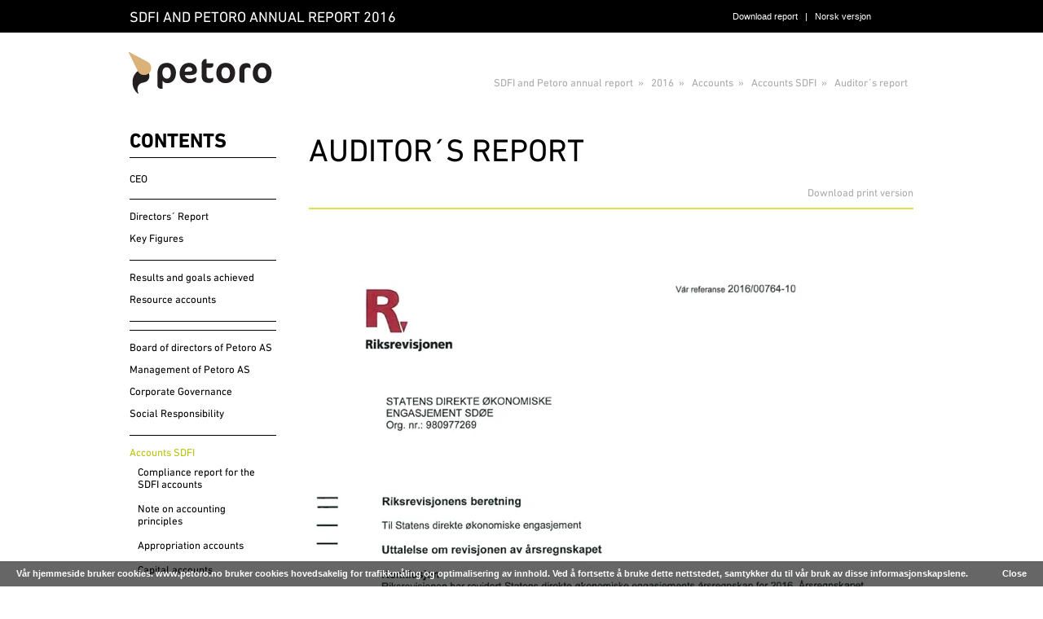

--- FILE ---
content_type: text/html
request_url: https://www.petoro.no/petoro-annual-report/2016-/accounts/accounts-sdfi/auditor-s-report
body_size: 18232
content:
<!DOCTYPE html><html lang="en"><head><!--
    ____            _   _            _   
   |  _ \  ___  ___| |_(_)_ __   ___| |_ 
   | | | |/ _ \/ __| __| | '_ \ / _ \ __|
   | |_| |  __/\__ \ |_| | | | |  __/ |_ 
   |____/ \___||___/\__|_|_| |_|\___|\__|

© 2000-2026 Destino AS. All rights reserved.

-->
<meta http-equiv="Content-Type" content="text/html; charset=utf-8">
<meta name="robots" content="index, follow">
<meta name="SKYPE_TOOLBAR" content="SKYPE_TOOLBAR_PARSER_COMPATIBLE">
<meta name="format-detection" content="telephone=no">
<meta property="og:locale" content="en_us">
<meta property="og:url" content="https://www.petoro.no/petoro-annual-report/2016-/accounts/accounts-sdfi/auditor-s-report">
<meta property="og:type" content="website">
<meta property="og:title" content="Audior&#180;s report">
<meta property="og:image">
<meta property="og:image:width" content="800">
<meta property="og:image:height" content="1131">
<meta property="twitter:card" content="summary">
<meta property="twitter:title" content="Audior´s report">
<meta property="twitter:image" content="https://www.petoro.no/%C3%85rsrapport-sider/2016/Riksrevisjonen2016-1.png?w=1200">
<meta name="thumbnail" content="https://www.petoro.no/%C3%85rsrapport-sider/2016/Riksrevisjonen2016-1.png?w=1000&h=1000">
<script type="application/ld+json">{"@context":"https://schema.org","@type":"Article","headline":"Auditor´s report","image":["https://www.petoro.no/%C3%85rsrapport-sider/2016/Riksrevisjonen2016-1.png?w=1000&h=1000"],"dateModified":"2017-03-30T16:08:32.9649774+02:00"}</script>
<script type="application/ld+json">{"@context":"https://schema.org","@type":"BreadcrumbList","itemListElement":[{"@type":"ListItem","position":1,"name":"Home","item":"https://www.petoro.no/home"},{"@type":"ListItem","position":2,"name":"SDFI and Petoro annual report","item":"https://www.petoro.no/petoro-annual-report"},{"@type":"ListItem","position":3,"name":"2016","item":"https://www.petoro.no/petoro-annual-report/2016-"},{"@type":"ListItem","position":4,"name":"Accounts","item":"https://www.petoro.no/petoro-annual-report/2016-/accounts"},{"@type":"ListItem","position":5,"name":"Accounts SDFI","item":"https://www.petoro.no/petoro-annual-report/2016-/accounts/accounts-sdfi"},{"@type":"ListItem","position":6,"name":"Auditor´s report","item":"https://www.petoro.no/petoro-annual-report/2016-/accounts/accounts-sdfi/auditor-s-report"}]}</script>
<link rel="alternate" href="https://www.petoro.no/petoro-aarsrapport/2016/tall/%c3%a5rsregnskap-sd%c3%b8e/revisor" hreflang="no"><link rel="alternate" href="https://www.petoro.no/petoro-annual-report/2016-/accounts/accounts-sdfi/auditor-s-report" hreflang="en"><style>html,body,div,span,applet,object,iframe,h1,h2,h3,h4,h5,h6,p,blockquote,pre,a,abbr,acronym,address,big,cite,code,del,dfn,img,ins,kbd,q,s,samp,small,strike,sub,sup,tt,var,b,u,i,center,dl,dt,dd,ol,ul,li,fieldset,form,label,legend,table,caption,tbody,tfoot,thead,tr,th,td,article,aside,canvas,details,embed,figure,figcaption,footer,header,hgroup,menu,nav,output,ruby,section,summary,time,mark,audio,video{margin:0;padding:0;border:0;font-size:100%;vertical-align:baseline}em,i,em *,i *{font-style:italic!important}article,aside,details,figcaption,figure,footer,header,hgroup,menu,nav,section{display:block}ol,ul{list-style:none}blockquote,q{quotes:none}blockquote:before,blockquote:after,q:before,q:after{content:'';content:none}table{border-collapse:collapse;border-spacing:0}img{border:0;outline:0;vertical-align:top}td{vertical-align:top}html{overflow-y:scroll}.news-detail ul,.news-list-item ul,.HTML ul{list-style:disc outside none;margin-left:1.5em;padding:0}.news-detail ul ul,.news-list-item ul ul,.HTML ul ul{list-style:circle outside none}.news-detail ul ul ul,.news-list-item ul ul ul,.HTML ul ul ul{list-style:square outside none}.news-detail ul li,.news-detail ol li,.news-list-item ul li,.news-list-item ol li,.HTML ul li,.HTML ol li{padding-bottom:.3em}.news-detail ol,.news-list-item ol,.HTML ol{list-style:decimal outside none;margin-left:1.5em;padding:0}sup,sub{font-size:80%;line-height:80%}sup{vertical-align:super}sub{vertical-align:sub}#xmain{position:relative;height:100%;display:block;margin-left:0;margin-top:0}#xmain.xcp{position:relative;display:block;margin-top:53px}#xmain.xcpleft{margin-left:24px}#xbl{width:50%;height:100%;float:left}#xbr{width:50%;height:100%;float:right}#xbli{position:relative;display:block;height:100%}#xbri{position:relative;display:block;height:100%}#xcenter{position:relative;height:100%;top:0;margin-left:auto;margin-right:auto}#xml{position:absolute;top:0;height:100%}#xcontent{position:absolute;height:100%;top:0}#xheaders{display:block}#xfooters{display:block}#xmr{position:absolute;top:0;height:100%}#xfullfooters{position:relative;width:100%}#xcol1{position:absolute;top:0;left:0;right:0}#xcol2{position:absolute;top:0;left:0;right:0}#xcol3{position:absolute;top:0;left:0;right:0}#xcols{position:relative}#xcols{height:100%}#xmain{height:100%}#xmobileback{position:absolute;top:0;left:0;right:0;background-size:100%;height:100%;background-repeat:no-repeat;z-index:-1}tr.xlayoutforce{height:0;max-height:0}tr.xlayoutforce td{height:0;max-height:0}div.HTML div.xpmp ul{list-style-type:disc;margin:0 0 0 40px;padding:0}div.HTML div.xpmp ol{list-style-type:decimal;margin:0 0 0 40px;padding:0}div.HTML div.xpmp strong,div.HTML div.xpmp body,div.HTML div.xpmp b{font-weight:bold}.jsfallback{display:none}span.skype_pnh_container{display:none!important}span.skype_pnh_print_container{display:inline!important}span.skype_pnh_container{display:none!important}span.skype_pnh_print_container{display:inline!important}.ModuleMessage{margin:0;padding:10px;border:1px solid #000;text-align:center;overflow:hidden;border-radius:6px}h1.h,h2.h,h3.h,h4.h,h5.h,h6.h,h7.h{display:none}#login{display:block;width:250px;padding:20px;background-color:#595959;border:2px solid #ccc;color:#ccc;font-family:"Arial";border-radius:6px}#login a:link,#login a:visited{color:#a0a0a0;font-family:"Arial";text-decoration:none;font-size:12px}#login a.loginlogo:link{background-image:url(/r/admin/loginlogo.png);background-repeat:no-repeat;width:100%;display:block;background-position:center center;height:35px;margin-bottom:20px}#login input.loginUsername,#login input.loginPassword{display:block;font-family:"Arial";font-size:12px;width:100%}#login input.loginSubmit{float:right;height:25px;line-height:20px;cursor:pointer;padding:0 10px 0 10px;font-size:12px;margin-right:-5px}#login label{position:absolute;top:5px;left:5px;color:#aaa;font-size:10px;font-family:"Arial"}#login h1{margin:0 0 10px 0;padding:0;font-family:"Arial";color:#ccc;font-size:24px}a:active{outline:0}table.xlayout{border-collapse:collapse;margin:0;padding:0}table.xlayout tr.xlrow{margin:0;padding:0}table.xlayout td.xlcol{margin:0;padding:0}.FormTable,.FormTable input.text,.FormTable textarea{width:100%}.FormTable th{text-align:left;font-weight:bold;padding-left:3px}.FormTable td{padding-left:3px!important}a.ui-state-highlight{height:auto;width:auto}img.ui-datepicker-trigger{margin-left:5px;cursor:pointer}#ui-datepicker-div{font-size:12px;background-color:#fff;border:1px solid #000;z-index:2!important}.ui-datepicker{width:17em;padding:.2em .2em 0;display:none}.ui-datepicker .ui-datepicker-header{position:relative;padding:.2em 0}.ui-datepicker .ui-datepicker-prev,.ui-datepicker .ui-datepicker-next{position:absolute;top:2px;width:1.8em;height:1.8em}.ui-datepicker .ui-datepicker-prev-hover,.ui-datepicker .ui-datepicker-next-hover{top:1px}.ui-datepicker .ui-datepicker-prev{left:2px}.ui-datepicker .ui-datepicker-next{right:2px}.ui-datepicker .ui-datepicker-prev-hover{left:1px}.ui-datepicker .ui-datepicker-next-hover{right:1px}.ui-datepicker .ui-datepicker-prev span,.ui-datepicker .ui-datepicker-next span{display:block;position:absolute;left:50%;margin-left:-8px;top:50%;margin-top:-8px}.ui-datepicker .ui-datepicker-title{margin:0 2.3em;line-height:1.8em;text-align:center}.ui-datepicker .ui-datepicker-title select{font-size:1em;margin:1px 0}.ui-datepicker select.ui-datepicker-month-year{width:100%}.ui-datepicker select.ui-datepicker-month,.ui-datepicker select.ui-datepicker-year{width:49%}.ui-datepicker table{width:100%;font-size:.9em;border-collapse:collapse;margin:0 0 .4em}.ui-datepicker th{padding:.7em .3em;text-align:center;font-weight:bold;border:0}.ui-datepicker td{border:0;padding:1px}.ui-datepicker td span,.ui-datepicker td a{display:block;padding:.2em;text-align:right;text-decoration:none}.ui-datepicker .ui-datepicker-buttonpane{background-image:none;margin:.7em 0 0 0;padding:0 .2em;border-left:0;border-right:0;border-bottom:0}.ui-datepicker .ui-datepicker-buttonpane button{float:right;margin:.5em .2em .4em;cursor:pointer;padding:.2em .6em .3em .6em;width:auto;overflow:visible}.ui-datepicker .ui-datepicker-buttonpane button.ui-datepicker-current{float:left}.ui-datepicker.ui-datepicker-multi{width:auto}.ui-datepicker-multi .ui-datepicker-group{float:left}.ui-datepicker-multi .ui-datepicker-group table{width:95%;margin:0 auto .4em}.ui-datepicker-multi-2 .ui-datepicker-group{width:50%}.ui-datepicker-multi-3 .ui-datepicker-group{width:33.3%}.ui-datepicker-multi-4 .ui-datepicker-group{width:25%}.ui-datepicker-multi .ui-datepicker-group-last .ui-datepicker-header{border-left-width:0}.ui-datepicker-multi .ui-datepicker-group-middle .ui-datepicker-header{border-left-width:0}.ui-datepicker-multi .ui-datepicker-buttonpane{clear:left}.ui-datepicker-row-break{clear:both;width:100%;font-size:0}.ui-datepicker-rtl{direction:rtl}.ui-datepicker-rtl .ui-datepicker-prev{right:2px;left:auto}.ui-datepicker-rtl .ui-datepicker-next{left:2px;right:auto}.ui-datepicker-rtl .ui-datepicker-prev:hover{right:1px;left:auto}.ui-datepicker-rtl .ui-datepicker-next:hover{left:1px;right:auto}.ui-datepicker-rtl .ui-datepicker-buttonpane{clear:right}.ui-datepicker-rtl .ui-datepicker-buttonpane button{float:left}.ui-datepicker-rtl .ui-datepicker-buttonpane button.ui-datepicker-current{float:right}.ui-datepicker-rtl .ui-datepicker-group{float:right}.ui-datepicker-rtl .ui-datepicker-group-last .ui-datepicker-header{border-right-width:0;border-left-width:1px}.ui-datepicker-rtl .ui-datepicker-group-middle .ui-datepicker-header{border-right-width:0;border-left-width:1px}:root .alert-message,:root .btn{border-radius:0}.module-message{display:block;border-top:1px solid #535353;border-left:1px solid #535353;border-bottom:1px solid #000;border-right:1px solid #000;padding:5px;color:#fff;background-color:#343434;font-family:Arial,verdana,helvetica,sans-serif;font-size:10px}.btn.danger,.alert-message.danger,.btn.error,.alert-message.error{background-color:#c43c35;background-repeat:repeat-x;background-image:-webkit-gradient(linear,left top,left bottom,color-stop(0%,#ee5f5b),color-stop(100%,#c43c35));background-image:-webkit-linear-gradient(top,#ee5f5b,#c43c35);background-image:linear-gradient(to top,#ee5f5b,#c43c35);text-shadow:0 -1px 0 rgba(0,0,0,0.25);border-color:#c43c35 #c43c35 #882a25;border-color:rgba(0,0,0,0.1) rgba(0,0,0,0.1) rgba(0,0,0,0.25)}.btn.success,.alert-message.success{background-color:#57a957;background-repeat:repeat-x;background-image:-webkit-gradient(linear,left top,left bottom,color-stop(0%,#62c462),color-stop(100%,#57a957));background-image:-webkit-linear-gradient(top,#62c462,#57a957);background-image:linear-gradient(to top,#62c462,#57a957);text-shadow:0 -1px 0 rgba(0,0,0,0.25);border-color:#57a957 #57a957 #3d773d;border-color:rgba(0,0,0,0.1) rgba(0,0,0,0.1) rgba(0,0,0,0.25)}.btn.info,.alert-message.info{background-color:#339bb9;background-repeat:repeat-x;background-image:-webkit-gradient(linear,left top,left bottom,color-stop(0%,#5bc0de),color-stop(100%,#339bb9));background-image:-webkit-linear-gradient(top,#5bc0de,#339bb9);background-image:linear-gradient(to top,#5bc0de,#339bb9);text-shadow:0 -1px 0 rgba(0,0,0,0.25);border-color:#339bb9 #339bb9 #22697d;border-color:rgba(0,0,0,0.1) rgba(0,0,0,0.1) rgba(0,0,0,0.25)}.alert-message{font-size:12px;position:relative;padding:7px 15px;margin-bottom:18px;color:#404040;background-color:#eedc94;background-repeat:repeat-x;background-image:-webkit-gradient(linear,left top,left bottom,color-stop(0%,#fceec1),color-stop(100%,#eedc94));background-image:-webkit-linear-gradient(top,#fceec1,#eedc94);background-image:linear-gradient(to top,#fceec1,#eedc94);text-shadow:0 -1px 0 rgba(0,0,0,0.25);border-color:#eedc94 #eedc94 #e4c652;border-color:rgba(0,0,0,0.1) rgba(0,0,0,0.1) rgba(0,0,0,0.25);text-shadow:0 1px 0 rgba(255,255,255,0.5);border-width:1px;border-style:solid;border-radius:4px;box-shadow:inset 0 1px 0 rgba(255,255,255,0.25)}.alert-message .close{margin-top:1px;*margin-top:0}.alert-message a{font-weight:bold;color:#404040}.alert-message.danger p a,.alert-message.error p a,.alert-message.success p a,.alert-message.info p a{color:#fff}.alert-message h5{line-height:18px}.alert-message p{margin-bottom:0}.alert-message div{margin-top:5px;margin-bottom:2px}.alert-message .btn{box-shadow:0 1px 0 rgba(255,255,255,0.25)}.alert-message.block-message{background-image:none;background-color:#fdf5d9;padding:14px;border-color:#fceec1;box-shadow:none}.alert-message.block-message ul,.alert-message.block-message p{margin-right:30px}.alert-message.block-message ul{margin-bottom:0}.alert-message.block-message li{color:#404040}.alert-message.block-message .alert-actions{margin-top:5px}.alert-message.block-message.error,.alert-message.block-message.success,.alert-message.block-message.info{color:#404040;text-shadow:0 1px 0 rgba(255,255,255,0.5)}.alert-message.block-message.error{background-color:#fddfde;border-color:#fbc7c6}.alert-message.block-message.success{background-color:#d1eed1;border-color:#bfe7bf}.alert-message.block-message.info{background-color:#ddf4fb;border-color:#c6edf9}.alert-message.block-message.danger p a,.alert-message.block-message.error p a,.alert-message.block-message.success p a,.alert-message.block-message.info p a{color:#fff}.alert{padding:8px 35px 8px 14px;margin-bottom:20px;color:#c09853;text-shadow:0 1px 0 rgba(255,255,255,0.5);background-color:#fcf8e3;border:1px solid #fbeed5;border-radius:4px}.alert h4{margin:0}.alert .close{position:relative;top:-2px;right:-21px;line-height:20px}.alert-success{color:#468847;background-color:#dff0d8;border-color:#d6e9c6}.alert-danger,.alert-error{color:#b94a48;background-color:#f2dede;border-color:#eed3d7}.alert-info{color:#3a87ad;background-color:#d9edf7;border-color:#bce8f1}.alert-block{padding-top:14px;padding-bottom:14px}.alert-block>p,.alert-block>ul{margin-bottom:0}.alert-block p+p{margin-top:5px}#xcbrowser{position:fixed;top:0;left:0;right:0;bottom:0;z-index:10997;width:100%}#xcbrowser h1{font-size:18px}#xcbrowser .xcbrowserbox{position:relative;margin:3% auto auto auto;background-color:#fff;z-index:10999;width:500px;height:300px;border:2px solid #B0B0B0;border-radius:6px;padding:30px}.FormLabel{margin-bottom:7px;font-weight:bold}.FormContainer{float:left;margin-bottom:4px;width:100%}.FormFieldFullWidth{width:100%}.FormFieldFloat{float:left}.FormContainerFloat{float:left;width:auto}input,textarea{box-sizing:border-box}.search_result_paging{margin-top:20px}.search_result_paging .match{font-weight:bold}.search_result_paging .summary{margin-top:5px}.search_result_none{font-weight:bold}.clear{clear:both}.NewsTitle{font-weight:bold}.NewsImage{margin-bottom:10px;margin-right:10px}.NewsArticleImage{margin-bottom:10px}.NewsDate,.NewsTeaser,.NewsText,.NewsBack,.NewReadmore{margin-bottom:2px}.hideonempty:empty{display:none}.unread{position:relative}.unread:before{color:#fff;display:block;position:absolute;right:0;background-color:#dc0d17;box-shadow:0 1px 1px rgba(0,0,0,0.7);border-radius:2px;background-image:-webkit-gradient(linear,center top,center bottom,from(#fa3c45),to(#dc0d17));background-image:-webkit-linear-gradient(#fa3c45,#dc0d17);background-image:linear-gradient(#FA3C45,#DC0D17);color:#fff;min-height:13px;padding:1px 3px;text-shadow:0 -1px 0 rgba(0,0,0,0.4);-webkit-background-clip:padding-box;display:inline-block;font-family:'Helvetica Neue',Helvetica,sans-serif;font-size:10px;-webkit-font-smoothing:subpixel-antialiased;line-height:normal}a:link.fai,.fai{font-family:"FontAwesome";display:inline-block;font:normal;font-size:inherit;text-rendering:auto;-webkit-font-smoothing:antialiased;-moz-osx-font-smoothing:grayscale}.hovermodule{position:relative;display:block}.hovermodule>div.normal{width:100%;position:static;opacity:1}.hovermodule>div.hover{width:100%;position:absolute;top:0;opacity:0}.hovermodule:hover>div.normal{opacity:0}.hovermodule:hover>div.hover{opacity:1}.hovermodule:focus>div.hover{opacity:1}@media print{.no-print{display:none!important}.print-break-before{page-break-before:always}.print-break-after{page-break-after:always}.print-no-break{break-inside:avoid}}.fadeinup{animation:fadeInUp 1s}@keyframes fadeInUp{0%{opacity:0;transform:translateY(20px)}100%{opacity:1;transform:translateY(0)}}.fadeinleft{animation:fadeInLeft 1s}@keyframes fadeInLeft{0%{opacity:0;transform:translateX(-20px)}100%{opacity:1;transform:translateX(0)}}.fadeinright{animation:fadeInRight 1s}@keyframes fadeInRight{0%{opacity:0;transform:translateX(20px)}100%{opacity:1;transform:translateX(0)}}.fadeindown{animation:fadeInDown 1s}@keyframes fadeInDown{0%{opacity:0;transform:translateY(-20px)}100%{opacity:1;transform:translateY(0)}}.lazyfade{animation:lazyfadein 1s}@keyframes lazyfadein{from{opacity:0}to{opacity:1}}.destinetiframe{display:block}/*This CSS resource incorporates links to font software which isthe valuable copyrighted property of Monotype Imaging and/orits suppliers. You may not attempt to copy, install, redistribute, convert,modify or reverse engineer this font software. Please contact Monotype Imagingwith any questions regarding Web Fonts:  http://webfonts.fonts.com*/ @font-face {     font-family: "fontsdotcom694427";     src: url("/r/fontsdotcom/694427.woff?v=6351492176") format("woff");     font-weight: normal;      font-style: normal;     font-display: swap; }  @font-face {     font-family: "fontsdotcom692276";     src: url("/r/fontsdotcom/692276.woff?v=6348703129") format("woff");     font-weight: normal;      font-style: normal;     font-display: swap; }  @font-face {     font-family: "fontsdotcom694409";     src: url("/r/fontsdotcom/694409.woff?v=6348703129") format("woff");     font-weight: normal;      font-style: normal;     font-display: swap; }  @font-face {     font-family: "fontsdotcom694421";     src: url("/r/fontsdotcom/694421.woff?v=6348703128") format("woff");     font-weight: normal;      font-style: normal;     font-display: swap; }  @font-face {     font-family: "fontsdotcom694415";     src: url("/r/fontsdotcom/694415.woff?v=6351492176") format("woff");     font-weight: normal;      font-style: normal;     font-display: swap; } .font100001 , .Normal { font-family:"fontsdotcom694415",Arial,Helvetica,"sans-serif";font-size:13px;line-height:18px;color: #414042;font-weight:normal;text-decoration:none;font-style:normal;text-transform:none; } a.font100002, a.font100002:link, a.font100002,.font100002 a, .font100002 a:link , a > span.font100002 , a:link > span.font100002 , a, a:link , a.font100002:active, .font100002 a:active , a:active > span.font100002 , a:active , a.font100002:visited, .font100002 a:visited , a:visited > span.font100002 , a:visited { font-family:"fontsdotcom694415",Arial,Helvetica,"sans-serif";font-size:13px;line-height:15px;color: #b7c20f;font-weight:normal;text-decoration:none;font-style:normal;text-transform:none; } a.font100002:hover, .font100002 a:hover, a.font100002:focus, .font100002 a:focus, a:hover > span.font100002 , a:hover, a:focus { font-family:"fontsdotcom694415",Arial,Helvetica,"sans-serif";font-size:13px;line-height:15px;color: #b7c20f;font-weight:normal;text-decoration:none;font-style:normal;text-transform:none;} .font100004 , a.font100004:link , a.font100004:visited , a.font100004 a:link , a.font100004 a:visited { font-family:"fontsdotcom694415",Arial,Helvetica,"sans-serif";font-size:18px;line-height:100%;color: #2a292d;font-weight:normal;text-decoration:none;font-style:normal;text-transform:none; } .font2049048297 , a.font2049048297:link , a.font2049048297:visited , a.font2049048297 a:link , a.font2049048297 a:visited { font-family:"fontsdotcom694415",Arial,Helvetica,"sans-serif";font-size:14px;line-height:21px;color: #000000;font-weight:normal;text-decoration:none;font-style:normal;text-transform:none; } .font638970853 , a.font638970853:link , a.font638970853:visited , a.font638970853 a:link , a.font638970853 a:visited { font-family:"fontsdotcom694415",Arial,Helvetica,"sans-serif";font-size:39px;line-height:48px;color: #000000;font-weight:normal;text-decoration:none;font-style:normal;text-transform:uppercase; } .font885660589 , a.font885660589:link , a.font885660589:visited , a.font885660589 a:link , a.font885660589 a:visited { font-family:"fontsdotcom694427","Arial Black",Gadget,"sans-serif";font-size:39px;line-height:48px;color: #000000;font-weight:normal;text-decoration:none;font-style:normal;text-transform:uppercase; } .font427153484 , a.font427153484:link , a.font427153484:visited , a.font427153484 a:link , a.font427153484 a:visited { font-family:"fontsdotcom694415",Arial,Helvetica,"sans-serif";font-size:18px;line-height:100%;color: #000000;font-weight:normal;text-decoration:none;font-style:normal;text-transform:uppercase; } .font1408512515 , a.font1408512515:link , a.font1408512515:visited , a.font1408512515 a:link , a.font1408512515 a:visited { font-family:"fontsdotcom694415",Arial,Helvetica,"sans-serif";font-size:19px;line-height:24px;color: #000000;font-weight:normal;text-decoration:none;font-style:normal;text-transform:none; } .font1149772683 , a.font1149772683:link , a.font1149772683:visited , a.font1149772683 a:link , a.font1149772683 a:visited { font-family:"fontsdotcom694415",Arial,Helvetica,"sans-serif";font-size:18px;line-height:100%;color: #ffffff;font-weight:normal;text-decoration:none;font-style:normal;text-transform:uppercase; } .font2140297459 , a.font2140297459:link , a.font2140297459:visited , a.font2140297459 a:link , a.font2140297459 a:visited { font-family:Verdana,Geneva,"sans-serif",Verdana,Geneva,"sans-serif";font-size:11px;line-height:100%;color: #ffffff;font-weight:normal;text-decoration:none;font-style:normal;text-transform:none; } .font1631926415 , a.font1631926415:link , a.font1631926415:visited , a.font1631926415 a:link , a.font1631926415 a:visited { font-family:"fontsdotcom694415",Arial,Helvetica,"sans-serif";font-size:14px;line-height:100%;color: #000000;font-weight:normal;text-decoration:none;font-style:normal;text-transform:uppercase; } .font877714873 , a.font877714873:link , a.font877714873:visited , a.font877714873 a:link , a.font877714873 a:visited { font-family:"fontsdotcom694415",Arial,Helvetica,"sans-serif";font-size:14px;line-height:100%;color: #b7c20f;font-weight:normal;text-decoration:none;font-style:normal;text-transform:uppercase; } .font388028761 , a.font388028761:link , a.font388028761:visited , a.font388028761 a:link , a.font388028761 a:visited { font-family:"fontsdotcom694409",Arial,Helvetica,"sans-serif";font-size:18px;line-height:20px;color: #000000;font-weight:normal;text-decoration:none;font-style:normal;text-transform:none; } .font2075703532 , a.font2075703532:link , a.font2075703532:visited , a.font2075703532 a:link , a.font2075703532 a:visited { font-family:"fontsdotcom694415",Arial,Helvetica,"sans-serif";font-size:12px;line-height:18px;color: #333132;font-weight:normal;text-decoration:none;font-style:normal;text-transform:none; } .font1936826054 , a.font1936826054:link , a.font1936826054:visited , a.font1936826054 a:link , a.font1936826054 a:visited { font-family:"fontsdotcom694415",Arial,Helvetica,"sans-serif";font-size:12px;line-height:18px;color: #ffffff;font-weight:normal;text-decoration:none;font-style:normal;text-transform:none; } .font251389986 , a.font251389986:link , a.font251389986:visited , a.font251389986 a:link , a.font251389986 a:visited { font-family:"fontsdotcom694427",Arial,Helvetica,"sans-serif";font-size:25px;line-height:100%;color: #000000;font-weight:normal;text-decoration:none;font-style:normal;text-transform:uppercase; } .font830286093 { font-family:"fontsdotcom694415",Arial,Helvetica,"sans-serif";font-size:13px;line-height:100%;color: #000000;font-weight:normal;text-decoration:none;font-style:normal;text-transform:none; } a.font830286093, a.font830286093:link, a.font830286093,.font830286093 a, .font830286093 a:link , a > span.font830286093 , a:link > span.font830286093 , a.font830286093:visited, .font830286093 a:visited , a:visited > span.font830286093 { font-family:inherit;font-size:13px;line-height:100%;color: #000000;font-weight:normal;text-decoration:none;font-style:normal;text-transform:none; } a.font830286093:active, .font830286093 a:active, a:active > span.font830286093 { font-family:inherit;font-size:13px;line-height:100%;color: #b7c20f;font-weight:normal;text-decoration:none;font-style:normal;text-transform:none;} a.font830286093:hover, .font830286093 a:hover, a.font830286093:focus, .font830286093 a:focus, a:hover > span.font830286093 { font-family:inherit;font-size:13px;line-height:100%;color: #b7c20f;font-weight:normal;text-decoration:none;font-style:normal;text-transform:none;} .font2040768582 , a.font2040768582:link , a.font2040768582:visited , a.font2040768582 a:link , a.font2040768582 a:visited { font-family:"fontsdotcom694415",Arial,Helvetica,"sans-serif";font-size:13px;line-height:18px;color: #b7c20f;font-weight:normal;text-decoration:none;font-style:normal;text-transform:none; } .font805554541 , a.font805554541:link , a.font805554541:visited , a.font805554541 a:link , a.font805554541 a:visited { font-family:"fontsdotcom694415",Arial,Helvetica,"sans-serif";font-size:14px;line-height:18px;color: #ffffff;font-weight:normal;text-decoration:none;font-style:normal;text-transform:none; } .font1821281065 , a.font1821281065:link , a.font1821281065:visited , a.font1821281065 a:link , a.font1821281065 a:visited { font-family:"fontsdotcom694409",Arial,Helvetica,"sans-serif";font-size:18px;line-height:24px;color: #ffffff;font-weight:normal;text-decoration:none;font-style:normal;text-transform:none; } .font1011864895 , a.font1011864895:link , a.font1011864895:visited , a.font1011864895 a:link , a.font1011864895 a:visited { font-family:"fontsdotcom694409",Arial,Helvetica,"sans-serif";font-size:24px;line-height:100%;color: #ffffff;font-weight:normal;text-decoration:none;font-style:normal;text-transform:uppercase; } .font1332154032 , a.font1332154032:link , a.font1332154032:visited , a.font1332154032 a:link , a.font1332154032 a:visited { font-family:"fontsdotcom694409",Arial,Helvetica,"sans-serif";font-size:18px;line-height:24px;color: #eafa00;font-weight:normal;text-decoration:underline;font-style:normal;text-transform:uppercase; } .font626114413 , a.font626114413:link , a.font626114413:visited , a.font626114413 a:link , a.font626114413 a:visited { font-family:"fontsdotcom694427","Arial Black",Gadget,"sans-serif";font-size:14px;line-height:21px;color: #000000;font-weight:normal;text-decoration:none;font-style:normal;text-transform:none; } .font837876468 , a.font837876468:link , a.font837876468:visited , a.font837876468 a:link , a.font837876468 a:visited { font-family:"fontsdotcom694415",Arial,Helvetica,"sans-serif";font-size:13px;line-height:15px;color: #21507d;font-weight:normal;text-decoration:none;font-style:normal;text-transform:none; } .font1633071655 , a.font1633071655:link , a.font1633071655:visited , a.font1633071655 a:link , a.font1633071655 a:visited { font-family:"fontsdotcom694415",Arial,Helvetica,"sans-serif";font-size:13px;line-height:15px;color: #a9a9a9;font-weight:normal;text-decoration:none;font-style:normal;text-transform:none;text-align:right; } .font1179496011 , a.font1179496011:link , a.font1179496011:visited , a.font1179496011 a:link , a.font1179496011 a:visited { font-family:"fontsdotcom694415",Arial,Helvetica,"sans-serif";font-size:13px;line-height:15px;color: #a9a9a9;font-weight:normal;text-decoration:none;font-style:normal;text-transform:none; } .font89484793 , a.font89484793:link , a.font89484793:visited , a.font89484793 a:link , a.font89484793 a:visited { font-family:"fontsdotcom694421",Arial,Helvetica,"sans-serif";font-size:12px;line-height:18px;color: #ffffff;font-weight:normal;text-decoration:none;font-style:normal;text-transform:none; } .font1154523909 , a.font1154523909:link , a.font1154523909:visited , a.font1154523909 a:link , a.font1154523909 a:visited { font-family:"fontsdotcom694415",Arial,Helvetica,"sans-serif";font-size:11px;line-height:16px;color: #000000;font-weight:normal;text-decoration:none;font-style:normal;text-transform:none; } .font1318272106 , a.font1318272106:link , a.font1318272106:visited , a.font1318272106 a:link , a.font1318272106 a:visited { font-family:"fontsdotcom692276",Arial,Helvetica,"sans-serif";font-size:16px;line-height:24px;color: #ffffff;font-weight:normal;text-decoration:none;font-style:normal;text-transform:uppercase; } .font1100376374 { font-family:"fontsdotcom694415",Arial,Helvetica,"sans-serif";font-size:13px;line-height:100%;color: #000000;font-weight:normal;text-decoration:none;font-style:normal;text-transform:none; } a.font1100376374, a.font1100376374:link, a.font1100376374,.font1100376374 a, .font1100376374 a:link , a > span.font1100376374 , a:link > span.font1100376374 , a.font1100376374:visited, .font1100376374 a:visited , a:visited > span.font1100376374 { font-family:inherit;line-height:100%;color: #000000;font-weight:normal;text-decoration:none;font-style:normal;text-transform:none; } a.font1100376374:active, .font1100376374 a:active, a:active > span.font1100376374 { font-family:inherit;line-height:100%;color: #b7c20f;font-weight:normal;text-decoration:none;font-style:normal;text-transform:none;} a.font1100376374:hover, .font1100376374 a:hover, a.font1100376374:focus, .font1100376374 a:focus, a:hover > span.font1100376374 { font-family:inherit;line-height:100%;color: #b7c20f;font-weight:normal;text-decoration:none;font-style:normal;text-transform:none;} #MenuItem1383691587 { display:block; white-space: nowrap;width:125px; height:30px; overflow:hidden;  }ul.MenuItem1383691587 { display:block; white-space: nowrap;height:30px; } ul.MenuItem1383691587 li { display:block; height:30px; float:left; }ul.MenuItem1383691587 a:link, ul.MenuItem1383691587 a:visited { display:block; height:30px; }ul.MenuItem1383691587 span { display:block; height:30px; background-image:url(/r/view/blank.png); }ul.MenuItem1383691587 li a { font-family:"fontsdotcom694415",Arial,Helvetica,"sans-serif";font-size:13px;line-height:100%;color: #000000;font-weight:normal;text-decoration:none;font-style:normal;text-transform:none; }ul.MenuItem1383691587 li a:link { font-family:inherit;font-size:13px;line-height:100%;color: #000000;font-weight:normal;text-decoration:none;font-style:normal;text-transform:none; }ul.MenuItem1383691587 li a span.c { text-decoration: none}ul.MenuItem1383691587 li a span span { display: inline-block; zoom:1; *display:inline; line-height: normal; height: auto; white-space: normal; vertical-align: middle;}ul.MenuItem1383691587 li a:hover { font-family:"fontsdotcom694415",Arial,Helvetica,"sans-serif";font-size:13px;line-height:18px;color: #b7c20f;font-weight:normal;text-decoration:none;font-style:normal;text-transform:none; }ul.MenuItem1383691587 li a:hover span.c { text-decoration: none}ul.MenuItem1383691587 li.s a { font-family:"fontsdotcom694415",Arial,Helvetica,"sans-serif";font-size:13px;line-height:18px;color: #b7c20f;font-weight:normal;text-decoration:none;font-style:normal;text-transform:none; }ul.MenuItem1383691587 li span.c { padding:0px 0px 0px 0px;  line-height:30px; width:125px; cursor:pointer; }ul.MenuItem1383691587 a:hover span.c {  line-height:30px; width:125px; }ul.MenuItem1383691587 li.s span.c {  line-height:30px; width:125px; cursor:pointer; }ul.MenuItem1383691587 li.s a span.c { text-decoration: none}.rootVMENU1496121899{padding:10px 10px 10px 10px; display:block; width:125px; width:173px;}.rootVMENU1496121899:hover{}.rootVMENU1496121899 a{display:block;font-family:"fontsdotcom694415",Arial,Helvetica,"sans-serif";font-size:13px;line-height:100%;color: #000000;font-weight:normal;text-decoration:none;font-style:normal;text-transform:none;}.rootVMENU1496121899 a:link, .rootVMENU1496121899 a:visited{font-family:inherit;font-size:13px;line-height:100%;color: #000000;font-weight:normal;text-decoration:none;font-style:normal;text-transform:none;}.rootVMENU1496121899 a:hover{font-family:"fontsdotcom694415",Arial,Helvetica,"sans-serif";font-size:13px;line-height:18px;color: #b7c20f;font-weight:normal;text-decoration:none;font-style:normal;text-transform:none;}ul.VMENU_0_1496121899 { padding:0; margin:0; display:block; width:193px; } ul.VMENU_0_1496121899 li { padding:0; margin:0; display:block; width:193px;} ul.VMENU_0_1496121899 li a span { display:block; width:183px; line-height:22px; padding:0px 10px 0px 0px; margin-top:0px;margin-right:0px;margin-bottom:5px;margin-left:0px;} ul.VMENU_0_1496121899 li a, ul.VMENU_0_1496121899 li a:visited { font-family:"fontsdotcom694415",Arial,Helvetica,"sans-serif";font-size:13px;line-height:100%;color: #000000;font-weight:normal;text-decoration:none;font-style:normal;text-transform:none; display:block; overflow:hidden; } ul.VMENU_0_1496121899 li a:link, ul.VMENU_0_1496121899 li a:visited {font-family:inherit;font-size:13px;line-height:100%;color: #000000;font-weight:normal;text-decoration:none;font-style:normal;text-transform:none; }ul.VMENU_0_1496121899 li a span.s { display:block;  } ul.VMENU_0_1496121899 li a.a_s { display:block; overflow:hidden; font-family:"fontsdotcom694415",Arial,Helvetica,"sans-serif";font-size:13px;line-height:18px;color: #b7c20f;font-weight:normal;text-decoration:none;font-style:normal;text-transform:none; } ul.VMENU_0_1496121899 li a:hover span { display:block;  } ul.VMENU_0_1496121899 li a:hover { font-family:"fontsdotcom694415",Arial,Helvetica,"sans-serif";font-size:13px;line-height:18px;color: #b7c20f;font-weight:normal;text-decoration:none;font-style:normal;text-transform:none; } ul.VMENU_1_1496121899 { padding:0; margin:0; display:block; width:193px; } ul.VMENU_1_1496121899 li { padding:0; margin:0; display:block; width:193px;} ul.VMENU_1_1496121899 li a span { display:block; width:173px; line-height:15px; padding:5px 10px 5px 10px; margin-top:0px;margin-right:0px;margin-bottom:5px;margin-left:0px;} ul.VMENU_1_1496121899 li a, ul.VMENU_1_1496121899 li a:visited { font-family:"fontsdotcom694415",Arial,Helvetica,"sans-serif";font-size:13px;line-height:18px;color: #414042;font-weight:normal;text-decoration:none;font-style:normal;text-transform:none; display:block; overflow:hidden; } ul.VMENU_1_1496121899 li a:link, ul.VMENU_1_1496121899 li a:visited {font-family:"fontsdotcom694415",Arial,Helvetica,"sans-serif";font-size:13px;line-height:15px;color: #b7c20f;font-weight:normal;text-decoration:none;font-style:normal;text-transform:none; }ul.VMENU_1_1496121899 li a span.s { display:block;  } ul.VMENU_1_1496121899 li a.a_s { display:block; overflow:hidden; font-family:"fontsdotcom694415",Arial,Helvetica,"sans-serif";font-size:13px;line-height:18px;color: #414042;font-weight:normal;text-decoration:none;font-style:normal;text-transform:none; } ul.VMENU_1_1496121899 li a:hover span { display:block;  } ul.VMENU_1_1496121899 li a:hover { font-family:"fontsdotcom694415",Arial,Helvetica,"sans-serif";font-size:13px;line-height:15px;color: #b7c20f;font-weight:normal;text-decoration:none;font-style:normal;text-transform:none; } ul.VMENU_2_1496121899 { padding:0; margin:0; display:block; width:193px; } ul.VMENU_2_1496121899 li { padding:0; margin:0; display:block; width:193px;} ul.VMENU_2_1496121899 li a span { display:block; width:168px; line-height:15px; padding:5px 10px 5px 15px; margin-top:0px;margin-right:0px;margin-bottom:5px;margin-left:0px;} ul.VMENU_2_1496121899 li a, ul.VMENU_2_1496121899 li a:visited { font-family:"fontsdotcom694415",Arial,Helvetica,"sans-serif";font-size:13px;line-height:18px;color: #414042;font-weight:normal;text-decoration:none;font-style:normal;text-transform:none; display:block; overflow:hidden; } ul.VMENU_2_1496121899 li a:link, ul.VMENU_2_1496121899 li a:visited {font-family:"fontsdotcom694415",Arial,Helvetica,"sans-serif";font-size:13px;line-height:15px;color: #b7c20f;font-weight:normal;text-decoration:none;font-style:normal;text-transform:none; }ul.VMENU_2_1496121899 li a span.s { display:block;  } ul.VMENU_2_1496121899 li a.a_s { display:block; overflow:hidden; font-family:"fontsdotcom694415",Arial,Helvetica,"sans-serif";font-size:13px;line-height:18px;color: #414042;font-weight:normal;text-decoration:none;font-style:normal;text-transform:none; } ul.VMENU_2_1496121899 li a:hover span { display:block;  } ul.VMENU_2_1496121899 li a:hover { font-family:"fontsdotcom694415",Arial,Helvetica,"sans-serif";font-size:13px;line-height:15px;color: #b7c20f;font-weight:normal;text-decoration:none;font-style:normal;text-transform:none; } .rootVMENU25655911{padding:10px 10px 10px 10px; display:block; width:125px; width:173px;}.rootVMENU25655911:hover{}.rootVMENU25655911 a{display:block;font-family:"fontsdotcom694415",Arial,Helvetica,"sans-serif";font-size:13px;line-height:100%;color: #000000;font-weight:normal;text-decoration:none;font-style:normal;text-transform:none;}.rootVMENU25655911 a:link, .rootVMENU25655911 a:visited{font-family:inherit;font-size:13px;line-height:100%;color: #000000;font-weight:normal;text-decoration:none;font-style:normal;text-transform:none;}.rootVMENU25655911 a:hover{font-family:"fontsdotcom694415",Arial,Helvetica,"sans-serif";font-size:13px;line-height:18px;color: #b7c20f;font-weight:normal;text-decoration:none;font-style:normal;text-transform:none;}ul.VMENU_0_25655911 { padding:0; margin:0; display:block; width:193px; } ul.VMENU_0_25655911 li { padding:0; margin:0; display:block; width:193px;} ul.VMENU_0_25655911 li a span { display:block; width:183px; line-height:22px; padding:0px 10px 0px 0px; margin-top:0px;margin-right:0px;margin-bottom:5px;margin-left:0px;} ul.VMENU_0_25655911 li a, ul.VMENU_0_25655911 li a:visited { font-family:"fontsdotcom694415",Arial,Helvetica,"sans-serif";font-size:13px;line-height:100%;color: #000000;font-weight:normal;text-decoration:none;font-style:normal;text-transform:none; display:block; overflow:hidden; } ul.VMENU_0_25655911 li a:link, ul.VMENU_0_25655911 li a:visited {font-family:inherit;font-size:13px;line-height:100%;color: #000000;font-weight:normal;text-decoration:none;font-style:normal;text-transform:none; }ul.VMENU_0_25655911 li a span.s { display:block;  } ul.VMENU_0_25655911 li a.a_s { display:block; overflow:hidden; font-family:"fontsdotcom694415",Arial,Helvetica,"sans-serif";font-size:13px;line-height:18px;color: #b7c20f;font-weight:normal;text-decoration:none;font-style:normal;text-transform:none; } ul.VMENU_0_25655911 li a:hover span { display:block;  } ul.VMENU_0_25655911 li a:hover { font-family:"fontsdotcom694415",Arial,Helvetica,"sans-serif";font-size:13px;line-height:18px;color: #b7c20f;font-weight:normal;text-decoration:none;font-style:normal;text-transform:none; } ul.VMENU_1_25655911 { padding:0; margin:0; display:block; width:193px; } ul.VMENU_1_25655911 li { padding:0; margin:0; display:block; width:193px;} ul.VMENU_1_25655911 li a span { display:block; width:173px; line-height:15px; padding:5px 10px 5px 10px; margin-top:0px;margin-right:0px;margin-bottom:5px;margin-left:0px;} ul.VMENU_1_25655911 li a, ul.VMENU_1_25655911 li a:visited { font-family:"fontsdotcom694415",Arial,Helvetica,"sans-serif";font-size:13px;line-height:18px;color: #414042;font-weight:normal;text-decoration:none;font-style:normal;text-transform:none; display:block; overflow:hidden; } ul.VMENU_1_25655911 li a:link, ul.VMENU_1_25655911 li a:visited {font-family:"fontsdotcom694415",Arial,Helvetica,"sans-serif";font-size:13px;line-height:15px;color: #b7c20f;font-weight:normal;text-decoration:none;font-style:normal;text-transform:none; }ul.VMENU_1_25655911 li a span.s { display:block;  } ul.VMENU_1_25655911 li a.a_s { display:block; overflow:hidden; font-family:"fontsdotcom694415",Arial,Helvetica,"sans-serif";font-size:13px;line-height:18px;color: #414042;font-weight:normal;text-decoration:none;font-style:normal;text-transform:none; } ul.VMENU_1_25655911 li a:hover span { display:block;  } ul.VMENU_1_25655911 li a:hover { font-family:"fontsdotcom694415",Arial,Helvetica,"sans-serif";font-size:13px;line-height:15px;color: #b7c20f;font-weight:normal;text-decoration:none;font-style:normal;text-transform:none; } ul.VMENU_2_25655911 { padding:0; margin:0; display:block; width:193px; } ul.VMENU_2_25655911 li { padding:0; margin:0; display:block; width:193px;} ul.VMENU_2_25655911 li a span { display:block; width:168px; line-height:15px; padding:5px 10px 5px 15px; margin-top:0px;margin-right:0px;margin-bottom:5px;margin-left:0px;} ul.VMENU_2_25655911 li a, ul.VMENU_2_25655911 li a:visited { font-family:"fontsdotcom694415",Arial,Helvetica,"sans-serif";font-size:13px;line-height:18px;color: #414042;font-weight:normal;text-decoration:none;font-style:normal;text-transform:none; display:block; overflow:hidden; } ul.VMENU_2_25655911 li a:link, ul.VMENU_2_25655911 li a:visited {font-family:"fontsdotcom694415",Arial,Helvetica,"sans-serif";font-size:13px;line-height:15px;color: #b7c20f;font-weight:normal;text-decoration:none;font-style:normal;text-transform:none; }ul.VMENU_2_25655911 li a span.s { display:block;  } ul.VMENU_2_25655911 li a.a_s { display:block; overflow:hidden; font-family:"fontsdotcom694415",Arial,Helvetica,"sans-serif";font-size:13px;line-height:18px;color: #414042;font-weight:normal;text-decoration:none;font-style:normal;text-transform:none; } ul.VMENU_2_25655911 li a:hover span { display:block;  } ul.VMENU_2_25655911 li a:hover { font-family:"fontsdotcom694415",Arial,Helvetica,"sans-serif";font-size:13px;line-height:15px;color: #b7c20f;font-weight:normal;text-decoration:none;font-style:normal;text-transform:none; } .rootVMENU971899006{padding:10px 10px 10px 10px; display:block; width:125px; width:173px;}.rootVMENU971899006:hover{}.rootVMENU971899006 a{display:block;font-family:"fontsdotcom694415",Arial,Helvetica,"sans-serif";font-size:13px;line-height:100%;color: #000000;font-weight:normal;text-decoration:none;font-style:normal;text-transform:none;}.rootVMENU971899006 a:link, .rootVMENU971899006 a:visited{font-family:inherit;font-size:13px;line-height:100%;color: #000000;font-weight:normal;text-decoration:none;font-style:normal;text-transform:none;}.rootVMENU971899006 a:hover{font-family:"fontsdotcom694415",Arial,Helvetica,"sans-serif";font-size:13px;line-height:18px;color: #b7c20f;font-weight:normal;text-decoration:none;font-style:normal;text-transform:none;}ul.VMENU_0_971899006 { padding:0; margin:0; display:block; width:193px; } ul.VMENU_0_971899006 li { padding:0; margin:0; display:block; width:193px;} ul.VMENU_0_971899006 li a span { display:block; width:183px; line-height:22px; padding:0px 10px 0px 0px; margin-top:0px;margin-right:0px;margin-bottom:5px;margin-left:0px;} ul.VMENU_0_971899006 li a, ul.VMENU_0_971899006 li a:visited { font-family:"fontsdotcom694415",Arial,Helvetica,"sans-serif";font-size:13px;line-height:100%;color: #000000;font-weight:normal;text-decoration:none;font-style:normal;text-transform:none; display:block; overflow:hidden; } ul.VMENU_0_971899006 li a:link, ul.VMENU_0_971899006 li a:visited {font-family:inherit;font-size:13px;line-height:100%;color: #000000;font-weight:normal;text-decoration:none;font-style:normal;text-transform:none; }ul.VMENU_0_971899006 li a span.s { display:block;  } ul.VMENU_0_971899006 li a.a_s { display:block; overflow:hidden; font-family:"fontsdotcom694415",Arial,Helvetica,"sans-serif";font-size:13px;line-height:18px;color: #b7c20f;font-weight:normal;text-decoration:none;font-style:normal;text-transform:none; } ul.VMENU_0_971899006 li a:hover span { display:block;  } ul.VMENU_0_971899006 li a:hover { font-family:"fontsdotcom694415",Arial,Helvetica,"sans-serif";font-size:13px;line-height:18px;color: #b7c20f;font-weight:normal;text-decoration:none;font-style:normal;text-transform:none; } ul.VMENU_1_971899006 { padding:0; margin:0; display:block; width:193px; } ul.VMENU_1_971899006 li { padding:0; margin:0; display:block; width:193px;} ul.VMENU_1_971899006 li a span { display:block; width:173px; line-height:15px; padding:5px 10px 5px 10px; margin-top:0px;margin-right:0px;margin-bottom:5px;margin-left:0px;} ul.VMENU_1_971899006 li a, ul.VMENU_1_971899006 li a:visited { font-family:"fontsdotcom694415",Arial,Helvetica,"sans-serif";font-size:13px;line-height:18px;color: #414042;font-weight:normal;text-decoration:none;font-style:normal;text-transform:none; display:block; overflow:hidden; } ul.VMENU_1_971899006 li a:link, ul.VMENU_1_971899006 li a:visited {font-family:"fontsdotcom694415",Arial,Helvetica,"sans-serif";font-size:13px;line-height:15px;color: #b7c20f;font-weight:normal;text-decoration:none;font-style:normal;text-transform:none; }ul.VMENU_1_971899006 li a span.s { display:block;  } ul.VMENU_1_971899006 li a.a_s { display:block; overflow:hidden; font-family:"fontsdotcom694415",Arial,Helvetica,"sans-serif";font-size:13px;line-height:18px;color: #414042;font-weight:normal;text-decoration:none;font-style:normal;text-transform:none; } ul.VMENU_1_971899006 li a:hover span { display:block;  } ul.VMENU_1_971899006 li a:hover { font-family:"fontsdotcom694415",Arial,Helvetica,"sans-serif";font-size:13px;line-height:15px;color: #b7c20f;font-weight:normal;text-decoration:none;font-style:normal;text-transform:none; } ul.VMENU_2_971899006 { padding:0; margin:0; display:block; width:193px; } ul.VMENU_2_971899006 li { padding:0; margin:0; display:block; width:193px;} ul.VMENU_2_971899006 li a span { display:block; width:168px; line-height:15px; padding:5px 10px 5px 15px; margin-top:0px;margin-right:0px;margin-bottom:5px;margin-left:0px;} ul.VMENU_2_971899006 li a, ul.VMENU_2_971899006 li a:visited { font-family:"fontsdotcom694415",Arial,Helvetica,"sans-serif";font-size:13px;line-height:18px;color: #414042;font-weight:normal;text-decoration:none;font-style:normal;text-transform:none; display:block; overflow:hidden; } ul.VMENU_2_971899006 li a:link, ul.VMENU_2_971899006 li a:visited {font-family:"fontsdotcom694415",Arial,Helvetica,"sans-serif";font-size:13px;line-height:15px;color: #b7c20f;font-weight:normal;text-decoration:none;font-style:normal;text-transform:none; }ul.VMENU_2_971899006 li a span.s { display:block;  } ul.VMENU_2_971899006 li a.a_s { display:block; overflow:hidden; font-family:"fontsdotcom694415",Arial,Helvetica,"sans-serif";font-size:13px;line-height:18px;color: #414042;font-weight:normal;text-decoration:none;font-style:normal;text-transform:none; } ul.VMENU_2_971899006 li a:hover span { display:block;  } ul.VMENU_2_971899006 li a:hover { font-family:"fontsdotcom694415",Arial,Helvetica,"sans-serif";font-size:13px;line-height:15px;color: #b7c20f;font-weight:normal;text-decoration:none;font-style:normal;text-transform:none; } .Menu458124784 ul{list-style:none; padding: 0; margin:0; white-space: normal}.Menu458124784 > ul  a span{display:block;line-height:22px;padding:0px 10px 0px 0px; }.Menu458124784 > ul li:hover > a span{}.Menu458124784 > ul  a span.s{font-family:inherit;font-size:13px;line-height:100%;color: #b7c20f;font-weight:normal;text-decoration:none;font-style:normal;text-transform:none;line-height:22px;}.Menu458124784 > ul  > li  > ul  a span{display:block;line-height:15px;padding:5px 10px 10px 10px; }.Menu458124784 > ul  > li  > ul li:hover > a span{}.Menu458124784 > ul  > li  > ul  a span.s{font-family:inherit;font-size:13px;line-height:100%;color: #b7c20f;font-weight:normal;text-decoration:none;font-style:normal;text-transform:none;line-height:15px;}/* Toppmeny2 */.font2140297459 {
    color: #ffffff;
    font-family: Verdana, Helvetica, sans-serif;
    font-size: 11px;
}
.font2140297459 a {
    color: #ffffff;
    font-family: Verdana, Helvetica, sans-serif;
    font-size: 11px;
}
.font2140297459 a:link {
    color: #ffffff;
    font-family: Verdana, Helvetica, sans-serif;
    font-size: 11px;

}
.font2140297459 a:visited {
    color: #ffffff;
    font-family: Verdana, Helvetica, sans-serif;
    font-size: 11px;

}
.font2140297459 a:hover {
    color: #ffffff;
    font-family: Verdana, Helvetica, sans-serif;
    font-size: 11px;

}
.font2140297459 a:active {
    color: #ffffff;
    font-family: Verdana, Helvetica, sans-serif;
    font-size: 11px;

}/* Footer */
#xfooters a,xfooters a:hover, xfooters a:link { color:white; font-size: 12px; }

sup {
vertical-align: super;
font-size:80%;
line-height:80%;
}

sub {
vertical-align: sub;
font-size:80%;
line-height:80%;
}/* Blå LINKS */
.font837876468 a {color: #21507d;}
.font837876468 a:link {color: #21507d;}
.font837876468 a:visited {color: #21507d;}
.font837876468 a:hover {color: #b7c20f;}
.font837876468 a:active {color: #21507d;}/* Blå LINKS */
.font1179496011 a {color: #a9a9a9;}
.font1179496011 a:link {color: #a9a9a9;}
.font1179496011 a:visited {color: #a9a9a9;}
.font1179496011 a:hover {color: #a9a9a9;}
.font1179496011 a:active {color: #a9a9a9;}/* Ingresslink */

.font388028761 {
    color: #000000;
    font-size: 18px;
}
.font388028761 a {
    color: #000000;
    font-size: 18px;
}
.font388028761 a:link {
    font-family: Arial, Helvetica, sans-serif;
    text-decoration: underline;
    color: #000000;
    font-size: 15px;

}
.font388028761 a:visited {
    font-family: Arial, Helvetica, sans-serif;
    text-decoration: underline;
    color: #000000;
    font-size: 15px;

}
.font388028761 a:hover {
    font-family: Arial, Helvetica, sans-serif;
    text-decoration: underline;
    color: #000000;
    font-size: 15px;

}
.font388028761 a:active {
    font-family: Arial, Helvetica, sans-serif;
    text-decoration: underline;
    color: #000000;
    font-size: 15px;

}.hoyre {
    text-align: right;
	border-left-width: 0; 
	border-right-width: 10px; 
	border-right-color: #ffffff; 
	border-right-style: solid; 
	border-top-width: 0; 
	border-bottom-style: solid;
	border-bottom-width: 1px; 
	border-left-color: #000000;
	line-height: 12px;
    padding:5px !important;
}

.venstre {
	text-align: left;
	border-left-width: 0; 
	border-right-width: 10px; 
	border-right-color: #ffffff; 
	border-right-style: solid; 
	border-top-width: 0; 
	border-bottom-style: solid;
	border-bottom-width: 1px; 
	border-left-color: #000000;
	line-height: 12px;
	padding:5px!important;
}
.hoyre_bold {
	font-weight: bold;
	text-align: right;
	border-left-width: 0;
	border-right-width: 10px;
	border-right-color: #ffffff;
	background-color: #efefef;
	border-right-style: solid;
	border-top-width: 0;
	border-bottom-style: solid;
	border-bottom-width: 1px; 
	border-left-color: #000000;
	line-height: 12px;
	padding:5px!important;
}

.hoyrehoyre {
	text-align: right;
	border-left-width: 0;
	border-right-width: 0;
	border-top-width: 0;
	border-bottom-style: solid;
	border-bottom-width: 1px; 
	border-color: #000000;
	line-height: 12px;
	padding:5px!important;
}

.headerbold {
	font-weight: bold;
	text-align: center;
	border-left-width: 0;
	border-right-width: 10px;
	border-right-color: #ffffff;
	background-color: #efefef;
	border-right-style: solid;
	border-top-width: 0;
	line-height: 12px;
	padding:5px!important;
}.Breadcrumb {
float: right !important;
} 
#xpmr1451418485 {position:relative;width:992px;height:160px;overflow:hidden;}#xpm1509424340 {position:absolute;width:750px;height:35px;z-index:254;top:94px;left:220px;overflow:hidden;}#xpm172958526 {position:absolute;width:208px;height:40px;z-index:253;top:11px;left:755px;overflow:hidden;}#xpm1111261435 {position:absolute;width:189px;height:60px;z-index:252;top:59px;left:12px;overflow:hidden;}#xpm1794840391 {position:absolute;width:600px;height:40px;z-index:251;top:-6px;left:15px;overflow:hidden;}.picture1619797601 {vertical-align: top; }.clear{clear:both;}#BREADCRUMB1995528706 a{float:left;}#BREADCRUMB1995528706 .page_selected{float:left;}#BREADCRUMB1995528706 .seperator{float:left;font-family:"fontsdotcom694415",Arial,Helvetica,"sans-serif";font-size:13px;line-height:15px;color: #a9a9a9;font-weight:normal;text-decoration:none;font-style:normal;text-transform:none;text-align:right;}#BREADCRUMB1995528706 a { font-family:"fontsdotcom694415",Arial,Helvetica,"sans-serif";font-size:13px;line-height:15px;color: #a9a9a9;font-weight:normal;text-decoration:none;font-style:normal;text-transform:none;text-align:right; }#BREADCRUMB1995528706 a:hover { font-family:"fontsdotcom694415",Arial,Helvetica,"sans-serif";font-size:13px;line-height:15px;color: #a9a9a9;font-weight:normal;text-decoration:none;font-style:normal;text-transform:none;text-align:right; }#BREADCRUMB1995528706 .page_selected a { font-family:"fontsdotcom694415",Arial,Helvetica,"sans-serif";font-size:13px;line-height:15px;color: #a9a9a9;font-weight:normal;text-decoration:none;font-style:normal;text-transform:none;text-align:right; }.cookie-message {  position:fixed;  bottom:0;left:0;right:0;  padding:0 85px 0 20px;  background:#fff;  background:rgba(0,0,0,0.6);  z-index: 99;}a.cookiebar-close {  position:absolute;  top:0; *top:-2px; right:20px;  cursor:pointer;}.cookie-message p, .cookie-message a, .cookie-message a:link, .cookie-message a:hover, .cookie-message a:visited {  color:#fff;  font:bold 11px/18px Arial;  margin:0.6em 0;}.picture652384548 {width:100%;height:auto;vertical-align: top; }#xpmr1393077186 {position:relative;width:992px;height:54px;overflow:hidden;}#xpm1831001928 {position:absolute;width:300px;height:48px;z-index:2;top:20px;left:690px;overflow:hidden;}#xpm642038996 {position:absolute;width:489px;height:45px;z-index:1;top:20px;left:0px;overflow:hidden;}body { background-image:url('/s/aarsrapport2016/bg_topp.gif');background-position: center top;background-repeat: repeat-x; } html {  }body { min-width: 992px; } #xcontent { margin-left:auto; margin-right:auto; }.xrow-layout {  }.xrow {  }#xheaders {  }#xfooters {  }.xrow-layout .xrow {  }#xheaders { width:992px; }#xfooters { width:992px; }.xheaders-outer {  }.xfooters-outer { background-color: #000000; }.xpmm1103500988 { margin:7px 0px 10px 0px;}.xpmm807661163 { margin:10px 0px 10px 0px;}.xpms0 { }.xpms2044651845 { }.xpmp2139709952 { padding:0px 0px 20px 0px; }.xpms1685026752 { }.xpmp1472876448 { padding:0px 0px 30px 0px; }.xpmp18831512 { padding:0px 80px 30px 0px; }.xpmp18090260 { padding:0px 0px 15px 0px; }.xpms1099418356 { background-color: #000000;}.xpmp485953621 { padding:0px 0px 0px 20px; }.xpmp570545317 { padding:0px 0px 30px 0px; }.xpmp1107934937 { padding:30px 30px 30px 35px; background-color: #cfd000;}.xpmp2139709952 { padding:0px 0px 20px 0px; }.xpmp1429281063 { padding:0px 0px 20px 0px; }.xpmp1958561879 { padding:0px 0px 20px 0px; }.xpmm840458132 { margin:0px 0px 10px 0px;}.xpms2128221958 { }.xpmp1885507304 { padding:2px 0px 30px 5px; background-image:url('/s/aarsrapport/tabellheaderbg.gif');background-position: left top;background-repeat: repeat-x;}.xpmp1992297295 { padding:0px 0px 10px 0px; }.xpmm2110544255 { margin:0px 0px 10px 0px;}.xpmp2110544255 { padding:7px 10px 5px 10px; background-color: #729bc7;}h1.xh2139709952 { display:block;word-wrap:break-word; }h1.xh1429281063 { display:block;word-wrap:break-word; }h1.xh1958561879 { display:block;word-wrap:break-word; }h1.xh840458132 { display:block;word-wrap:break-word; }h1.xh2128221958 { display:block;word-wrap:break-word; }h1.xh1885507304 { display:block;word-wrap:break-word; }h1.xh1992297295 { display:block;word-wrap:break-word; }h1.xh2110544255 { display:block;word-wrap:break-word; }.xcontainer { display:inline-block; text-align:left; vertical-align:top; box-sizing: border-box; -ms-box-sizing: border-box; -webkit-box-sizing: border-box; -moz-box-sizing: border-box; } .xpc2 { display:inline-block; width:235px; padding:0px 40px 15px 15px; margin:0;  text-align:left; vertical-align:top; box-sizing: border-box; -ms-box-sizing: border-box; -webkit-box-sizing: border-box; -moz-box-sizing: border-box; } .xpc1 { display:inline-block; width:757px; padding:0px 15px 15px 0px; margin:0;  text-align:left; vertical-align:top; box-sizing: border-box; -ms-box-sizing: border-box; -webkit-box-sizing: border-box; -moz-box-sizing: border-box; } .xpc3 { display:inline-block; width:234px; padding:0px 0px 0px 0px; margin:0;  text-align:left; vertical-align:top; box-sizing: border-box; -ms-box-sizing: border-box; -webkit-box-sizing: border-box; -moz-box-sizing: border-box; } .xpc4 { display:inline-block; width:274px; padding:0px 20px 0px 20px; margin:0;  text-align:left; vertical-align:top; box-sizing: border-box; -ms-box-sizing: border-box; -webkit-box-sizing: border-box; -moz-box-sizing: border-box; } .xpc5 { display:inline-block; width:249px; padding:0px 15px 0px 0px; margin:0;  text-align:left; vertical-align:top; box-sizing: border-box; -ms-box-sizing: border-box; -webkit-box-sizing: border-box; -moz-box-sizing: border-box; } .xpc6 { display:inline-block; width:757px; padding:5px 15px 5px 0px; margin:0;  text-align:left; vertical-align:top; box-sizing: border-box; -ms-box-sizing: border-box; -webkit-box-sizing: border-box; -moz-box-sizing: border-box; } .xpc7 { display:inline-block; width:234px; padding:0px 0px 0px 0px; margin:0;  text-align:left; vertical-align:top; box-sizing: border-box; -ms-box-sizing: border-box; -webkit-box-sizing: border-box; -moz-box-sizing: border-box; } .xpc8 { display:inline-block; width:274px; padding:0px 20px 0px 20px; margin:0;  text-align:left; vertical-align:top; box-sizing: border-box; -ms-box-sizing: border-box; -webkit-box-sizing: border-box; -moz-box-sizing: border-box; } .xpc9 { display:inline-block; width:249px; padding:0px 15px 0px 0px; margin:0;  text-align:left; vertical-align:top; box-sizing: border-box; -ms-box-sizing: border-box; -webkit-box-sizing: border-box; -moz-box-sizing: border-box; } .xpc10 { display:inline-block; width:757px; padding:5px 15px 5px 0px; margin:0;  text-align:left; vertical-align:top; box-sizing: border-box; -ms-box-sizing: border-box; -webkit-box-sizing: border-box; -moz-box-sizing: border-box; } .xpc11 { display:inline-block; width:234px; padding:0px 0px 0px 0px; margin:0;  text-align:left; vertical-align:top; box-sizing: border-box; -ms-box-sizing: border-box; -webkit-box-sizing: border-box; -moz-box-sizing: border-box; } .xpc12 { display:inline-block; width:274px; padding:0px 20px 0px 20px; margin:0;  text-align:left; vertical-align:top; box-sizing: border-box; -ms-box-sizing: border-box; -webkit-box-sizing: border-box; -moz-box-sizing: border-box; } .xpc13 { display:inline-block; width:249px; padding:0px 15px 0px 0px; margin:0;  text-align:left; vertical-align:top; box-sizing: border-box; -ms-box-sizing: border-box; -webkit-box-sizing: border-box; -moz-box-sizing: border-box; } .xpc14 { display:inline-block; width:757px; padding:5px 15px 5px 0px; margin:0;  text-align:left; vertical-align:top; box-sizing: border-box; -ms-box-sizing: border-box; -webkit-box-sizing: border-box; -moz-box-sizing: border-box; } .xpc15 { display:inline-block; width:234px; padding:0px 0px 0px 0px; margin:0;  text-align:left; vertical-align:top; box-sizing: border-box; -ms-box-sizing: border-box; -webkit-box-sizing: border-box; -moz-box-sizing: border-box; } .xpc16 { display:inline-block; width:274px; padding:0px 20px 0px 20px; margin:0;  text-align:left; vertical-align:top; box-sizing: border-box; -ms-box-sizing: border-box; -webkit-box-sizing: border-box; -moz-box-sizing: border-box; } .xpc17 { display:inline-block; width:249px; padding:0px 15px 0px 0px; margin:0;  text-align:left; vertical-align:top; box-sizing: border-box; -ms-box-sizing: border-box; -webkit-box-sizing: border-box; -moz-box-sizing: border-box; } .xpc18 { display:inline-block; width:757px; padding:0px 15px 30px 0px; margin:0;  text-align:left; vertical-align:top; box-sizing: border-box; -ms-box-sizing: border-box; -webkit-box-sizing: border-box; -moz-box-sizing: border-box; } .xcontainer-2-1-3-4-5-6-7-8-9-10-11-12-13-14-15-16-17-18 { width:992px; } #xheaders, #xfooters, .xrow0 { width:992px; } #xheaders, #xfooters, .xrow0 { margin-left:auto; margin-right:auto; } .xcontainer-2 { width:235px; }  .xcontainer-1-3-4-5-6-7-8-9-10-11-12-13-14-15-16-17-18 { width:757px; }  .xpc3 { display:none; }.xpc4 { display:none; }.xpc5 { display:none; }.xpc6 { display:none; }.xpc7 { display:none; }.xpc8 { display:none; }.xpc9 { display:none; }.xpc10 { display:none; }.xpc11 { display:none; }.xpc12 { display:none; }.xpc13 { display:none; }.xpc14 { display:none; }.xpc15 { display:none; }.xpc16 { display:none; }.xpc17 { display:none; }</style>
<script>!function(){var n=!1,t=[];document.addEventListener('DOMContentLoaded',function(o){n=!0,t.forEach(function(n){n()})}),window.deferinit=function(o,e){n?o():t.push(o)}}(); if (!window.console) window.console = {}; if (!window.console.log) window.console.log = function(msg){window.con=window.con+msg+'\n';}; if (!window.console.debug) window.console.debug = window.console.log; window.ratio=1;try{window.screen.systemXDPI!==undefined&&window.screen.logicalXDPI!==undefined&&window.screen.systemXDPI>window.screen.logicalXDPI?window.ratio=window.screen.systemXDPI/window.screen.logicalXDPI:window.devicePixelRatio!==undefined&&(window.ratio=window.devicePixelRatio)}catch(error){console.error("lazyload.ratio",error)}window.LoadElement=function(element){var d,width,srcsize,src,backsize,backStyle,backUrl,height,xhr,fd;try{if(d=console.debug.bind(console),width=Math.floor(element.offsetWidth*window.ratio),element.dataset.src!=null){srcsize=Number(element.dataset.srcsize);srcsize||(srcsize=1);width=Math.round(width*srcsize);element.src=element.dataset.src+(element.dataset.src.indexOf("?")!==-1?"&":"?")+"w="+width;element.classList.remove("lazyload");element.classList.add("lazyfade");return}if(element.dataset.coversrc!=null){src=element.dataset.coversrc;height=Math.floor(element.offsetHeight*window.ratio);width==0&&height==0?(element.src=src,d("Lazyload missing backStyle or width/height")):element.src=src+(src.indexOf("?")!==-1?"&":"?")+"w="+width+"&h="+height;element.classList.remove("lazyload");element.classList.add("lazyfade");return}if(element.dataset.back!=null){height=0;backsize=Number(element.dataset.backsize);backsize||(backsize=1);width=Math.round(width*backsize);backStyle="";element.dataset.backstyle&&(backStyle=element.dataset.backstyle);backUrl="";backStyle==""||width==0&&height==0?(backUrl=element.dataset.back,d("Lazyload missing backStyle or width/height")):(backStyle=="100%"&&(backUrl=element.dataset.back+(element.dataset.back.indexOf("?")!==-1?"&":"?")+"w="+width),backStyle=="cover"&&(height=Math.floor(element.offsetHeight*window.ratio),backUrl=element.dataset.back+(element.dataset.back.indexOf("?")!==-1?"&":"?")+"w="+width+"&h="+height),backStyle=="contain"&&(backUrl=element.dataset.back+(element.dataset.back.indexOf("?")!==-1?"&":"?")+"w="+width));element.style.backgroundImage="url('"+backUrl+"')";element.firstChild&&element.firstChild.tagName=="IMG"&&(element.firstChild.src=backUrl);return}element.dataset.lazyvideo!=null&&(element.children[0].src=element.dataset.lazyvideo+(element.dataset.lazyvideo.indexOf("?")!==-1?"&":"?")+"w="+width,element.load());element.dataset.lazyposter!=null&&(element.poster=element.dataset.lazyposter);element.dataset.map!=null&&(d("Lazyload map "+element.dataset.map),setTimeout(function(){window["map_"+element.dataset.map].Load()},300));element.dataset.lazyloadopath!=null&&(d("Lazyload module "+element.dataset.lazyloadopath),xhr=new XMLHttpRequest,xhr.open("POST",window.location.href,!0),xhr.onreadystatechange=function(){if(this.readyState===XMLHttpRequest.DONE&&this.status===200){var responsejson=JSON.parse(this.responseText);element.innerHTML=responsejson.html;setTimeout(function(){DModule.UpdateModuleCSSJSWithJSON(responsejson);DModule.ReloadChangesList&&DModule.ReloadChangesList()},100)}},fd=new FormData,fd.append("__DOEVENT","Destinet.Business.Events.ControlPanelV1Event"),fd.append("__DOEVENTMETHOD","ReloadOPath"),fd.append("__DOEVENTP0",element.dataset.lazyloadopath),fd.append("__DOEVENTAJAX","1"),xhr.send(fd))}catch(error){console.error("ll.LoadElement",error)}};window.lazyLoadPrinting=function(){var lazyloadElements,i,element;try{for(lazyloadElements=document.querySelectorAll(".lazyload"),i=lazyloadElements.length-1;i>=0;i--)element=lazyloadElements[i],window.LoadElement(element)}catch(error){console.error("ll.lazyLoadPrinting",error)}};try{if(window.matchMedia){var mediaQueryList=window.matchMedia("print");mediaQueryList.addListener(window.lazyLoadPrinting);window.onbeforeprint=window.lazyLoadPrinting}}catch(error){console.error("ll.matchMedia",error)}window.runLazyLoad=function(){var lazyloadData,i;try{for(lazyloadData=document.querySelectorAll(".lazyload"),i=lazyloadData.length-1;i>=0;i--)window.LazyLoadElement(lazyloadData[i])}catch(error){console.error("ll.lazyLoadPrinting",error)}};"IntersectionObserver"in window?(window.LazyLoadObserve=new IntersectionObserver(function(entries){try{entries.forEach(function(entry){entry.isIntersecting===undefined?(window.LazyLoadObserve.unobserve(entry.target),window.LoadElement(entry.target)):entry.isIntersecting&&(window.LazyLoadObserve.unobserve(entry.target),window.LoadElement(entry.target))})}catch(error){console.error("lazyload.LazyLoadObserve",error)}},{root:null,rootMargin:"0px",threshold:.1}),window.LazyLoadElement=function(element){try{element&&(element.classList.remove("lazyload"),window.LazyLoadObserve.observe(element))}catch(error){console.error("ll.LazyLoadElement",error)}}):(console.error("lazyload.ratio","IntersectionObserver not supported"),window.addEventListener("DOMContentLoaded",function(){var lazyloadElements,i;for(console.debug("Lazyload fallback"),lazyloadElements=document.querySelectorAll(".lazyload"),i=lazyloadElements.length-1;i>=0;i--)lazyloadElements[i].classList.remove("lazyload"),window.LoadElement(lazyloadElements[i])}));</script><meta http-equiv="X-UA-Compatible" content="IE=edge" /><script type="text/javascript">
function addSpacerBefore(PageID) { 
if($("#XM1_tabid" + PageID).length>0) {
$("#XM1_tabid" + PageID).parent().parent().before($("<tr><td><div class='spacer'></div></td></tr>"));
}
}

$(document).ready(function() {
addSpacerBefore('6254');
addSpacerBefore('6439');
addSpacerBefore('6259');
addSpacerBefore('6263');

if($("#XM1_tabid6254").length>0) {
$("#XM1_tabid6254").parent().parent().parent().append($("<tr><td><div class='spacer'></div></td></tr>"));
}
});

</script><title>Audior´s report</title>
</head>
<body id="xmain" class="xp1935827109 page116316601 page1723285196 page2132580528 page864194389 lid1941954944">

<form method="post" action="/petoro-annual-report/2016-/accounts/accounts-sdfi/auditor-s-report" id="Form" enctype="multipart/form-data"><input type="hidden" name="Form" value="1"><input type="hidden" name="CSRFToken" value="eyJhbGciOiJIUzI1NiIsInR5cCI6IkpXVCJ9.eyJleHAiOjE3Njk5MTM0MjMsImlhdCI6MTc2OTg5OTAyMywicyI6ImU5MmU0MzYyIn0.YsRLTiU_pJAN58NmUwY5q5h2GZCSRC8FDnFbmfUp_KY"></form><header class="xrow-outer xheaders-outer"><div id="xheaders" class="pane"  class="Normal"><div id="xpm1451418485" class="xpm xpms2044651845 font100001 Canvas name_english"><div class="xpm xpmc" id="xpmc1451418485"><div class="xpm xpmr" id="xpmr1451418485"><div class="Normal" ><div id="xpm1509424340" class="xpm font100001 Breadcrumb"><div id="BREADCRUMB1995528706" class="Breadcrumb"><a href="https://www.petoro.no/petoro-annual-report">SDFI and Petoro annual report</a><div class="seperator">&nbsp;&nbsp;»&nbsp;&nbsp; </div><a href="https://www.petoro.no/petoro-annual-report/2016-">2016</a><div class="seperator">&nbsp;&nbsp;»&nbsp;&nbsp; </div><a href="https://www.petoro.no/petoro-annual-report/2016-/accounts">Accounts</a><div class="seperator">&nbsp;&nbsp;»&nbsp;&nbsp; </div><a href="https://www.petoro.no/petoro-annual-report/2016-/accounts/accounts-sdfi">Accounts SDFI</a><div class="seperator">&nbsp;&nbsp;»&nbsp;&nbsp; </div><div class="page_selected"><a href="https://www.petoro.no/petoro-annual-report/2016-/accounts/accounts-sdfi/auditor-s-report">Auditor´s report</a></div><div class="clear"></div></div></div><div id="xpm172958526" class="xpm font100001 HTML"><span class="font2140297459"><a href="/Årsrapport-sider/2016/pdf/eng/Petoro_AnnualReport_2016.pdf" target="_blank" >Download report</a>   |</span>   <span class="font2140297459"><a href="/petoro-aarsrapport/2016"  >Norsk versjon</a></span><div class="clear"></div></div><div id="xpm1111261435" class="xpm font100001 Picture"><div style="line-height: 0px; text-align: left"><a href="/petoro-annual-report/2016-/front-page"><img id="picture581236257" class="picture1619797601" src="/s/aarsrapport2016/topplogo.gif" alt="Petoro - a driving force on the Norwegian continental shelf"></a></div></div><div id="xpm1794840391" class="xpm font100001 HTML"><br />
<span class="font1149772683">SDFI and Petoro annual report 2016</span><div class="clear"></div></div></div></div></div></div></div></header><div class="xrow-layout"><div class="xrow-outer xrow-outer0"><div class="xrow xrow0"><span class="xcontainer xcontainer-2"><div class="xrow xrow1"><div class="xpc2 xpc"><div id="pane2top" class="pane2 Normal pane" ><div id="xpm701585175" class="xpm font100001 HTML name_contenttittel"><span class="font251389986">Contents</span><div class="clear"></div></div><div id="xpm1704871562" class="xpm xpms1103500988 font100001 Picture name_svarthorisontalstrek1"><div class="xpmm xpmm1103500988"><div style="line-height: 0px; text-align: left"><img id="picture324241" class="picture1619797601" src="/s/aarsrapport/menystrek.gif" alt="Petoro"></div></div></div><div id="xpm1885327143" class="xpm font100001 MenuItem name_venstremenyceo"><div id="MenuItem1383691587"><nav><ul class="MenuItem1383691587 reset"><li class="font830286093"><a href="/petoro-annual-report/2016-/ceo"><span class="c"><span class="lable">CEO</span></span></a></li></ul></nav></div></div><div id="xpm1938704956" class="xpm xpms807661163 font100001 Picture name_svarthorisontalstrek2"><div class="xpmm xpmm807661163"><div style="line-height: 0px; text-align: left"><img id="picture1010232286" class="picture1619797601" src="/s/aarsrapport/menystrek.gif" alt="Petoro"></div></div></div><div id="xpm1957632507" class="xpm xpms0 font100001 VMenu2 name_venstremenyarsberetning"><nav><div id="VMENU1496121899" class="VMENU"><ul class="VMENU_0 VMENU_0_1496121899 reset"><li><a href="https://www.petoro.no/petoro-annual-report/2016-/directors-report/directors-report"><span>Directors&#180; Report</span></a></li><li><a href="https://www.petoro.no/petoro-annual-report/2016-/directors-report/key-figures"><span>Key Figures</span></a></li></ul></div></nav></div><div id="xpm1613339490" class="xpm xpms807661163 font100001 Picture name_svarthorisontalstrek3"><div class="xpmm xpmm807661163"><div style="line-height: 0px; text-align: left"><img id="picture1492625275" class="picture1619797601" src="/s/aarsrapport/menystrek.gif" alt="Petoro"></div></div></div><div id="xpm1833529199" class="xpm xpms0 font100001 VMenu2 name_venstremenymaloppnaelse"><nav><div id="VMENU25655911" class="VMENU"><ul class="VMENU_0 VMENU_0_25655911 reset"><li><a href="https://www.petoro.no/petoro-annual-report/2016-/results-and-goals-achieved/results-and-goals-achieved"><span>Results and goals achieved</span></a></li><li><a href="https://www.petoro.no/petoro-annual-report/2016-/results-and-goals-achieved/resource-accounts"><span>Resource accounts</span></a></li></ul></div></nav></div><div id="xpm701851733" class="xpm xpms807661163 font100001 Picture name_svarthorisontalstrek7"><div class="xpmm xpmm807661163"><div style="line-height: 0px; text-align: left"><img id="picture1415286682" class="picture1619797601" src="/s/aarsrapport/menystrek.gif" alt="Petoro"></div></div></div><div id="xpm2060398570" class="xpm xpms807661163 font100001 Picture name_svarthorisontalstrek4"><div class="xpmm xpmm807661163"><div style="line-height: 0px; text-align: left"><img id="picture1902975672" class="picture1619797601" src="/s/aarsrapport/menystrek.gif" alt="Petoro"></div></div></div><div id="xpm284517229" class="xpm xpms0 font100001 VMenu2 name_venstremenystyringogkontroll"><nav><div id="VMENU971899006" class="VMENU"><ul class="VMENU_0 VMENU_0_971899006 reset"><li><a href="https://www.petoro.no/petoro-annual-report/2016-/management-and-control/board-of-directors-of-petoro-as"><span>Board of directors of Petoro AS</span></a></li><li><a href="https://www.petoro.no/petoro-annual-report/2016-/management-and-control/management-of-petoro-as"><span>Management of Petoro AS</span></a></li><li><a href="https://www.petoro.no/petoro-annual-report/2016-/management-and-control/corporate-governance"><span>Corporate Governance</span></a></li><li><a href="https://www.petoro.no/petoro-annual-report/2016-/management-and-control/social-responsibility"><span>Social Responsibility</span></a></li></ul></div></nav></div><div id="xpm341932620" class="xpm xpms807661163 font100001 Picture name_svarthorisontalstrek5"><div class="xpmm xpmm807661163"><div style="line-height: 0px; text-align: left"><img id="picture625890040" class="picture1619797601" src="/s/aarsrapport/menystrek.gif" alt="Petoro"></div></div></div><div id="xpm458124784" class="xpm font100001 Menu name_venstremenytallene2019nymenu"><form method="post" action="/petoro-annual-report/2016-/accounts/accounts-sdfi/auditor-s-report" id="form458124784" enctype="multipart/form-data"><input type="hidden" name="form458124784" value="1"><input type="hidden" name="CSRFToken" value="eyJhbGciOiJIUzI1NiIsInR5cCI6IkpXVCJ9.eyJleHAiOjE3Njk5MTM0MjMsImlhdCI6MTc2OTg5OTAyMywicyI6ImU5MmU0MzYyIn0.YsRLTiU_pJAN58NmUwY5q5h2GZCSRC8FDnFbmfUp_KY"><nav class="Menu458124784"><ul class="font830286093"><li class="s"><a href="https://www.petoro.no/petoro-annual-report/2016-/accounts/accounts-sdfi" target="_self"><span class="s">Accounts SDFI</span></a><ul class="font830286093"><li><a href="https://www.petoro.no/petoro-annual-report/2016-/accounts/accounts-sdfi/compliance-report-for-the-sdfi-accounts" target="_self"><span>Compliance report for the SDFI accounts</span></a></li><li><a href="https://www.petoro.no/petoro-annual-report/2016-/accounts/accounts-sdfi/note-on-accounting-principles" target="_self"><span>Note on accounting principles</span></a></li><li><a href="https://www.petoro.no/petoro-annual-report/2016-/accounts/accounts-sdfi/appropriation-accounts" target="_self"><span>Appropriation accounts</span></a></li><li><a href="https://www.petoro.no/petoro-annual-report/2016-/accounts/accounts-sdfi/capital-accounts" target="_self"><span>Capital accounts</span></a></li><li><a href="https://www.petoro.no/petoro-annual-report/2016-/accounts/accounts-sdfi/general-ledger-accounts" target="_self"><span>General ledger accounts</span></a></li><li><a href="https://www.petoro.no/petoro-annual-report/2016-/accounts/accounts-sdfi/income-statement" target="_self"><span>Income statement</span></a></li><li><a href="https://www.petoro.no/petoro-annual-report/2016-/accounts/accounts-sdfi/balance-sheet" target="_self"><span>Balance sheet</span></a></li><li><a href="https://www.petoro.no/petoro-annual-report/2016-/accounts/accounts-sdfi/cash-flow-statement" target="_self"><span>Cash flow statement</span></a></li><li><a href="https://www.petoro.no/petoro-annual-report/2016-/accounts/accounts-sdfi/notes-accounting-principles" target="_self"><span>Notes - Accounting principles</span></a></li><li><a href="https://www.petoro.no/petoro-annual-report/2016-/accounts/accounts-sdfi/notes-1-10" target="_self"><span>Notes 1-10</span></a></li><li><a href="https://www.petoro.no/petoro-annual-report/2016-/accounts/accounts-sdfi/notes-11-22" target="_self"><span>Notes 11-22</span></a></li><li><a href="https://www.petoro.no/petoro-annual-report/2016-/accounts/accounts-sdfi/note-23-" target="_self"><span>Note 23</span></a></li><li class="s"><a href="https://www.petoro.no/petoro-annual-report/2016-/accounts/accounts-sdfi/auditor-s-report" target="_self"><span class="s">Auditor&#180;s report</span></a></li></ul></li><li><a href="https://www.petoro.no/petoro-annual-report/2016-/accounts/accounts-petoro-as" target="_self"><span>Accounts Petoro AS</span></a></li></ul></nav></form></div><div id="xpm1582780551" class="xpm xpms807661163 font100001 Picture name_svarthorisontalstrek6"><div class="xpmm xpmm807661163"><div style="line-height: 0px; text-align: left"><img id="picture1515957939" class="picture1619797601" src="/s/aarsrapport/menystrek.gif" alt="Petoro"></div></div></div></div></div></div></span><span class="xcontainer xcontainer-1-3-4-5-6-7-8-9-10-11-12-13-14-15-16-17-18"><div class="xrow xrow1"><div class="xpc1 xpc"><div id="pane1" class="pane1 Normal pane" ><div id="xpm880188451" class="xpm xpms2139709952 font100001 Heading"><div class="xpmp xpmp2139709952"><h1 id="xhi880188451" class="xh2139709952 font638970853">Auditor´s report</h1></div></div><div id="xpm2061016082" class="xpm xpms0 font100001 HTML"><table border="0" cellpadding="0" cellspacing="0" width="100%">
	<tbody>
		<tr>
			<td align="right">
			<h5> </h5>
			</td>
			<td> </td>
			<td align="right">
			<h6><span class="font1179496011"><a href="/Årsrapport-sider/2016/pdf/eng/AccountsSDFI.pdf" target="_blank" >Download print version</a>​​</span></h6>
			</td>
		</tr>
	</tbody>
</table>
<img alt="" src="/%C3%85rsrapport-sider/2012/gron_strek.gif" style="margin-top: px;margin-bottom: px;margin-left: px;margin-right: px;" /><br />
 <br />
 <div class="clear"></div></div><div id="xpm144930030" class="xpm xpms0 font100001 Picture"><div style="line-height: 0px; text-align: left"><img id="picture380426283" class="picture652384548 lazyload" src="[data-uri]" data-src="/%C3%85rsrapport-sider/2016/Riksrevisjonen2016-1.png" data-srcsize="1" alt="Riksrevisjonen2016-1"></div></div><div id="xpm1416890349" class="xpm xpms0 font100001 Picture"><div style="line-height: 0px; text-align: left"><img id="picture924785363" class="picture652384548 lazyload" src="[data-uri]" data-src="/%C3%85rsrapport-sider/2016/Riksrevisjonen2016-2.png" data-srcsize="1" alt="Riksrevisjonen2016-2"></div></div><div id="xpm451940487" class="xpm xpms0 font100001 Picture"><div style="line-height: 0px; text-align: left"><img id="picture2134597733" class="picture652384548 lazyload" src="[data-uri]" data-src="/%C3%85rsrapport-sider/2016/Riksrevisjonen2016-3.png" data-srcsize="1" alt="Riksrevisjonen2016-3"></div></div></div></div></div><div class="xrow xrow1"><div class="xpc3 xpc"></div><div class="xpc4 xpc"></div><div class="xpc5 xpc"></div></div><div class="xrow xrow1"><div class="xpc6 xpc"></div></div><div class="xrow xrow1"><div class="xpc7 xpc"></div><div class="xpc8 xpc"></div><div class="xpc9 xpc"></div></div><div class="xrow xrow1"><div class="xpc10 xpc"></div></div><div class="xrow xrow1"><div class="xpc11 xpc"></div><div class="xpc12 xpc"></div><div class="xpc13 xpc"></div></div><div class="xrow xrow1"><div class="xpc14 xpc"></div></div><div class="xrow xrow1"><div class="xpc15 xpc"></div><div class="xpc16 xpc"></div><div class="xpc17 xpc"></div></div><div class="xrow xrow1"><div class="xpc18 xpc"><div id="pane18" class="pane18 Normal pane" ><div id="xpm637428886" class="xpm xpms0 font100001 CookieInfoBar"></div></div></div></div></span></div></div></div><footer class="xrow-outer xfooters-outer"><div id="xfooters" class="pane"  class="Normal"><div id="xpm1393077186" class="xpm xpms1685026752 font100001 Canvas name_english"><div class="xpm xpmc" id="xpmc1393077186"><div class="xpm xpmr" id="xpmr1393077186"><div class="Normal" ><div id="xpm1831001928" class="xpm font100001 HTML"><div style="text-align: right;"><span class="font1936826054"><span class="font1936826054"><a href="/home" target="_blank" >>> petoro.no</a>    |    Copyright 2017 Petoro</span></span></div>
<div class="clear"></div></div><div id="xpm642038996" class="xpm font100001 HTML"><a class="destinetlink" data-type="3" data-url="#top" href="">>> Go to top</a><br />
<br />
<div class="clear"></div></div></div></div></div></div></div></footer><span></span>
<script>window.CurrentPageID = 1935827109; window.CurrentLanguageID='en-US'; window.CurrentSkinID='aarsrapport2016'; window.isEditMode=false; window.TrackingEnabled=true; window.vid='5340101109371437483'; window.Language='en-US'; window.AdminLanguage='nb-NO'; (function(){function resizeEvent(){for(i=0;i<window.heightResize.length;i++)window.heightResize[i].call();for(var i=0;i<window.widthResize.length;i++)window.widthResize[i].call()}function closest(el,cssclass){if(el&&el.parentNode){var parent=el.parentNode;return parent?parent.className&&parent.className.indexOf(cssclass)!=-1?parent:closest(parent,cssclass):null}}function findRelativeContainers(el){for(var currentNode=el,relativeContainers=[],style;currentNode.parentNode!==null&&currentNode.parentNode instanceof elementPrototype&&currentNode.parentNode.id!="xmain";)currentNode=currentNode.parentNode,style=currentNode.currentStyle||window.getComputedStyle(currentNode),style.position=="relative"&&relativeContainers.push(currentNode);return relativeContainers}function calculateCompoundMargins(el,pane){for(var currentNode=el,left=0,right=0,style,leftMargin,rightMargin;currentNode&&currentNode.parentNode&&currentNode.parentNode!=pane&&currentNode.parentNode instanceof elementPrototype&&currentNode.parentNode.id!="xmain";)currentNode=currentNode.parentNode,style=currentNode.currentStyle||window.getComputedStyle(currentNode),style.marginLeft==0||style.marginLeft=="0px"||parseInt(style.marginLeft)!=0&&parseInt(style.marginLeft)+parseInt(style.paddingLeft)==0||(leftMargin=parseInt(style.marginLeft,10),left=left+isNaN(leftMargin)?0:leftMargin),style.marginRight==0||style.marginRight=="0px"||parseInt(style.marginRight)!=0&&parseInt(style.marginRight)+parseInt(style.paddingRight)==0||(rightMargin=parseInt(style.marginRight,10),right=right+isNaN(rightMargin)?0:rightMargin),paneFound=!0;return{left:left,right:right}}var elementPrototype,FullWidthScaler;window.heightResize=[];window.widthResize=[];document.getElementById("xmain")&&(window.attachEvent?window.attachEvent("onresize",resizeEvent):window.addEventListener("resize",resizeEvent));window.triggerWindowResize=resizeEvent;elementPrototype=typeof HTMLElement!="undefined"?HTMLElement:Element;FullWidthScaler=function(){this.fullwidths=[];var self=this;this.container=document.getElementById("xmain");this.container&&(this.w=this.container.clientWidth,window.widthResize.push(function(){self.resize()}))};FullWidthScaler.prototype.add=function(el,addPadding,opt){var withLayoutWidth,child,pane,margins,relativeContainers,obj;if(el!=null&&el.length!=0){if(el.eq&&(el=el[0]),typeof el=="string"&&(el=document.querySelector(el)),opt||(opt={}),opt.selectChild&&(addPadding=!1,child=opt.selectChild(el),child.style["margin-left"]="auto",child.style["margin-right"]="auto",withLayoutWidth=function(width){child.style.width=width+"px"}),pane=closest(el,"pane"),pane&&opt&&opt.scalingGroup&&(pane=closest(pane.parentNode,"pane")),!pane&&window.console){console.log("pane not found for",el);return}margins=calculateCompoundMargins(el,pane);relativeContainers=findRelativeContainers(pane);el.excludeFromRelatives=!0;obj={el:el,addPadding:addPadding,opt:opt,pane:pane,margins:margins,relativeContainers:relativeContainers,withLayoutWidth:withLayoutWidth};opt.expandLeft||(opt.expandLeft=0);opt.expandRight||(opt.expandRight=0);this.fullwidths.push(obj);this.resizeItem(obj)}};FullWidthScaler.prototype.invalidateItem=function(obj){for(var cont,contoff,left,right,parent,css,el=obj.el,pane=obj.pane,paneOffset=pane.offsetLeft,relativeOffset=0,i=0;i<obj.relativeContainers.length;i+=1)cont=obj.relativeContainers[i],cont.excludeFromRelatives&&cont.excludeFromRelatives!=!1||(contoff=cont.offsetLeft,relativeOffset+=contoff);if(relativeOffset&&(paneOffset=relativeOffset),left=Math.max(paneOffset,0),right=Math.max(this.w-(left+pane.offsetWidth),0),left==0){for(parent=el.parentElement,i=0;i<100;i++){if(!parent)break;if(parent.offsetLeft!=0){left=parent.offsetLeft;break}parent=parent.parentElement}right=Math.max(this.w-(left+pane.offsetWidth),0)}obj.opt&&obj.opt.side&&(obj.opt.side=="left"?right=0:obj.opt.side=="right"&&(left=0));left=left+obj.margins.left;right=right+obj.margins.right;obj.withLayoutWidth&&obj.withLayoutWidth(pane.offsetWidth);css={marginLeft:-left,marginRight:-right};obj.addPadding&&(css.paddingLeft=Math.max(left-obj.opt.expandLeft,0),css.paddingRight=Math.max(right-obj.opt.expandRight,0));obj.css&&css.marginLeft==obj.css.marginLeft&&css.marginRight==obj.css.marginRight||(obj.dirty=!0);obj.css=css};FullWidthScaler.prototype.resizeItem=function(obj){var css,el,key;if(this.invalidateItem(obj),obj.dirty){css=obj.css;el=obj.el;for(key in css)el.style[key]=css[key]+"px"}};FullWidthScaler.prototype.resize=function(){var i,css,el,key;for(this.w=this.container.clientWidth,i=0;i<this.fullwidths.length;i++)this.fullwidths[i].margins=calculateCompoundMargins(this.fullwidths[i].el,this.fullwidths[i].pane),this.invalidateItem(this.fullwidths[i]);for(i=0;i<this.fullwidths.length;i++)if(this.fullwidths[i].dirty){css=this.fullwidths[i].css;el=this.fullwidths[i].el;for(key in css)el.style[key]=css[key]+"px"}};window.fullwidthscaler=new FullWidthScaler})();window.runLazyLoad(); </script><script src="/r/view/viewresponsive.js?v=6390535825" ></script>
<script>deferinit( function() { window.isProduction=true; window.Tracking.SessionCount = 1;window.Tracking.SessionID = 1769899023;window.Tracking.DurationID = '3389147705675857549'; window.Tracking.pageView();(function(context,trackingId){var startDate=new Date,elapsedTime=0;const visibilitychange=function(){if(document.hidden){if(startDate!=null){const endDate=new Date,spentTime=endDate.getTime()-startDate.getTime();elapsedTime+=spentTime}startDate=null}else startDate==null&&(startDate=new Date)};visibilitychange();document.addEventListener("visibilitychange",()=>{visibilitychange()});const getET=function(){var result=elapsedTime;if(startDate!=null){const endDate=new Date;result=endDate.getTime()-startDate.getTime()+elapsedTime;startDate=new Date}return elapsedTime=0,result},_p=Math.floor(Math.random()*2147483648+0),history=context.history,doc=document;var _r=doc.referrer||"",_s=0;const nav=navigator||{},encode=encodeURIComponent,pushState=history.pushState,lStor=localStorage,qs=new URLSearchParams(window.location.search),generateId=Math.floor(Math.random()*1e9)+1,dategenId=Math.floor(Date.now()/1e3),now=(new Date).getTime();lStor.cid||(lStor.fv="1",lStor.cid=generateId+"."+dategenId);lStor.ap||(lStor.ap=0);lStor.su||(lStor.su=now,lStor.sct="1",lStor.sid=dategenId,lStor.ss="1",lStor.ap=0);now-parseInt(lStor.su)>18e5&&(lStor.sid=dategenId,lStor.ss="1",lStor.sct=parseInt(lStor.sct)+1);lStor.su=now;lStor.seg=lStor.seg?"1":"0";const serialize=function(obj){var str=[];for(var p in obj)obj.hasOwnProperty(p)&&obj[p]!==undefined&&str.push(encode(p)+"="+encode(obj[p]));return str.join("&")},track=function(eventParams){var query,_et,q,xhr;_s=_s+1;const url="https://www.google-analytics.com/g/collect";query={v:"2",tid:trackingId,_p:_p,_s:_s,cid:lStor.cid,ul:(nav.language||"").toLowerCase(),sr:(context.screen||{}).width+"x"+(context.screen||{}).height,dl:doc.location.origin+doc.location.pathname+doc.location.search,dt:doc.title||"",sid:lStor.sid,sct:lStor.sct,seg:lStor.seg,gcs:"G1--",gcd:"13l3l3l2l3l1",_uip:"0.0.0.0",dr:_r,_c:1,"ep.anonymize_ip":!0,"ep.client_storage":"none","up._npa":1,"ep.page_language":document.documentElement.lang||"","ep.debug_mode":!1};_et=getET();_et>0&&(query._et=_et);var utm_cm=qs.get("utm_medium"),utm_cs=qs.get("utm_source"),utm_cn=qs.get("utm_campaign"),utm_cc=qs.get("utm_content");utm_cm&&(query.cm=utm_cm);utm_cs&&(query.cs=utm_cs);utm_cn&&(query.cn=utm_cn);utm_cc&&(query.cc=utm_cc);eventParams.en=="page_view"&&(lStor.fv=="1"&&(query._fv=1,lStor.fv="0",console.debug("ga4m G-3QMD5GXXWN => firstvisit")),lStor.ss=="1"&&(query._ss=1,lStor.ss="0",console.debug("ga4m G-3QMD5GXXWN => sessionstart")));["page_view","consent","scroll","session_start","first_visit","manual navigation","external link"].indexOf(eventParams.en)>=0&&(query._c=0);eventParams!==null&&(query={...query,...eventParams});q="?"+Object.keys(query).reduce(function(a,k){return a.push(k+"="+encodeURIComponent(query[k])),a},[]).join("&");nav.sendBeacon?nav.sendBeacon(url+q):(xhr=new XMLHttpRequest,xhr.open("GET",url+q,!0),xhr.send())};history.pushState=function(state){if(typeof history.onpushstate=="function")history.onpushstate({state:state});return setTimeout(track,10),pushState.apply(history,arguments)};context["ma4"+trackingId]={track:track}})(window,"G-3QMD5GXXWN");console.debug("Google Analytics 4 Minimal Anonymous - Load G-3QMD5GXXWN");console.debug("ga4m G-3QMD5GXXWN => load");var at=window.Tracking.addTracking;at("pageview","ga4G-3QMD5GXXWN","ga4m",function(){console.debug("ga4m G-3QMD5GXXWN => pageview");window["ma4G-3QMD5GXXWN"].track({en:"page_view"});setTimeout(function(){localStorage.ap==0&&(window["ma4G-3QMD5GXXWN"].track({en:"user_engagement"}),console.debug("ga4m G-3QMD5GXXWN => user_engagement"));localStorage.ap=localStorage.ap+1},1e4)});at("first_visit","ga4G-3QMD5GXXWN","ga4m",function(){console.debug("ga4m G-3QMD5GXXWN => first_visit");window["ma4G-3QMD5GXXWN"].track({en:"first_visit",ga_session_id:""})});at("session_start","ga4G-3QMD5GXXWN","ga4m",function(){console.debug("ga4m G-3QMD5GXXWN => session_start");window["ma4G-3QMD5GXXWN"].track({en:"session_start"})});at("event","ga4G-3QMD5GXXWN","ga4m",function(event){console.debug("ga4m G-3QMD5GXXWN => event",event);event.category==="scroll"?window["ma4G-3QMD5GXXWN"].track({en:"scroll",percent_scrolled:parseInt(event.action.replace("%",""))}):window["ma4G-3QMD5GXXWN"].track({en:event.category,"ep.event_category":event.category,"ep.event_action":event.action,"ep.event_label":event.label,"epn.event_value":event.value})});at("formsubmit","ga4G-3QMD5GXXWN","ga4m",function(formdata){console.debug("ga4m G-3QMD5GXXWN => formsubmit",formdata);window["ma4G-3QMD5GXXWN"].track({en:"form_submit",_ee:1,"ep.anonymize_ip":!0,form_id:formdata.form_id,form_name:formdata.form_name,form_destination:formdata.form_destination,form_submit_text:formdata.form_submit_text})});at("productview","ga4G-3QMD5GXXWN","ga4m",function(product){console.debug("ga4m G-3QMD5GXXWN => productview",product);window["ma4G-3QMD5GXXWN"].track({en:"view_item",_ee:1,"ep.anonymize_ip":!0,cu:"NOK","epn.value":product.price*product.quantity,pr1:"id"+product.id+"~nm"+product.name+"~pr"+product.price+"~qt1"+product.quantity+"~k0currency~v0NOK"})});at("addtocart","ga4G-3QMD5GXXWN","ga4m",function(product){console.debug("ga4m G-3QMD5GXXWN => addtocart",product);window["ma4G-3QMD5GXXWN"].track({en:"add_to_cart",_ee:1,"ep.anonymize_ip":!0,cu:"NOK","epn.value":product.price*product.quantity,pr1:"id"+product.id+"~nm"+product.name+"~pr"+product.price+"~qt"+product.quantity+"~k0currency~v0NOK"})});at("removefromcart","ga4G-3QMD5GXXWN","ga4m",function(product){console.debug("ga4m G-3QMD5GXXWN => removefromcart",product);window["ma4G-3QMD5GXXWN"].track({en:"remove_from_cart",_ee:1,cu:"NOK","epn.value":product.price*product.quantity,pr1:"id"+product.id+"~nm"+product.name+"~pr"+product.price+"~qt"+product.quantity+"~k0currency~v0NOK"})});at("checkout","ga4G-3QMD5GXXWN","ga4m",function(products){console.debug("ga4m G-3QMD5GXXWN => checkout",products);let request={en:"begin_checkout","ep.en":"begin_checkout",cu:"NOK"},total=0,arrayLength=products.length;for(let i=0;i<arrayLength;i++){let product=products[i];request["pr"+(i+1)]="id"+product.id+"~nm"+product.name+"~pr"+product.price+"~qt"+product.quantity+"~k0currency~v0NOK";total=total+product.price*product.quantity}request["epn.value"]=total;window["ma4G-3QMD5GXXWN"].track(request)});at("purchase","ga4G-3QMD5GXXWN","ga4m",function(transactionID,products){console.debug("ga4m G-3QMD5GXXWN => purchase",products);let request={en:"purchase","ep.en":"purchase",cu:"NOK","ep.transaction_id":transactionID},total=0,arrayLength=products.length;for(let i=0;i<arrayLength;i++){let product=products[i];request["pr"+(i+1)]="id"+product.id+"~nm"+product.name+"~pr"+product.price+"~qt"+product.quantity+"~k0currency~v0NOK";total=total+product.price*product.quantity}request["epn.value"]=total;window["ma4G-3QMD5GXXWN"].track(request)});});</script>
<script>deferinit(function(){
(function(a){if(typeof define==="function"&&define.amd){define(["jquery"],a)}else{a(jQuery)}}(function(e){var a=/\+/g;function d(g){return g}function b(g){return decodeURIComponent(g.replace(a," "))}function f(g){if(g.indexOf('"')===0){g=g.slice(1,-1).replace(/\\"/g,'"').replace(/\\\\/g,"\\")}try{return c.json?JSON.parse(g):g}catch(h){}}var c=e.cookie=function(p,o,u){if(o!==undefined){u=e.extend({},c.defaults,u);if(typeof u.expires==="number"){var q=u.expires,s=u.expires=new Date();s.setDate(s.getDate()+q)}o=c.json?JSON.stringify(o):String(o);return(document.cookie=[c.raw?p:encodeURIComponent(p),"=",c.raw?o:encodeURIComponent(o),u.expires?"; expires="+u.expires.toUTCString():"",u.path?"; path="+u.path:"",u.domain?"; domain="+u.domain:"",u.secure?"; secure":""].join(""))}var g=c.raw?d:b;var r=document.cookie.split("; ");var v=p?undefined:{};for(var n=0,k=r.length;n<k;n++){var m=r[n].split("=");var h=g(m.shift());var j=g(m.join("="));if(p&&p===h){v=f(j);break}if(!p){v[h]=f(j)}}return v};c.defaults={};e.removeCookie=function(h,g){if(e.cookie(h)!==undefined){e.cookie(h,"",e.extend({},g,{expires:-1}));return true}return false}}));
if ($.cookie('cookiebar') != 'hide') {
    var safehtml="Vår hjemmeside bruker cookies. www.petoro.no bruker cookies hovedsakelig for trafikkmåling og optimalisering av innhold. Ved å fortsette å bruke dette nettstedet, samtykker du til vår bruk av disse informasjonskapslene.";
    $('body').prepend('<div class="cookie-message"><p>' + safehtml + '</p><a class="cookiebar-close">Close</a></div>');
}$('.cookiebar-close').click(function() {
  $('.cookie-message').remove();
  $.cookie('cookiebar', 'hide', { path: '/', secure: false, domain: '', expires: 30 });
  return false;
});
}, []);</script>
</body></html>